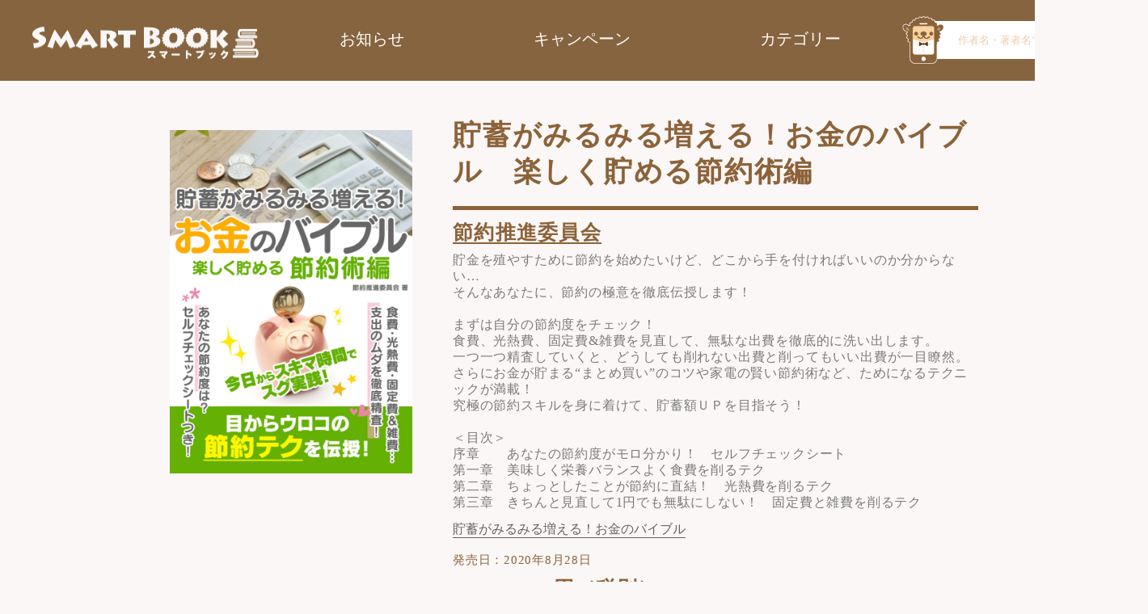

--- FILE ---
content_type: text/html; charset=UTF-8
request_url: https://smart-book.jp/book/2257/
body_size: 6663
content:

<!DOCTYPE html>
<html lang="ja">

<head>
  <title>貯蓄がみるみる増える！お金のバイブル　楽しく貯める節約術編  |  電子コミック・電子書籍ならSMARTBOOK（スマートブック）</title>
  <meta charset="UTF-8">
  <meta name="keywords" content="">
  <meta name="description" content="貯金を殖やすために節約を始めたいけど、どこから手を付ければいいのか分からない…そんなあなたに、節約の極意を徹底伝授します">

  <meta name="viewport" content="width=device-width">
  <meta http-equiv="X-UA-Compatible" content="ie=edge">
  <link rel="shortcut icon" href="https://smart-book.jp/wp-content/themes/smartbook/favicon.png">
  <link rel="apple-touch-icon" href="https://smart-book.jp/wp-content/themes/smartbook/favicon.png" />

  <meta property="og:title" content="貯蓄がみるみる増える！お金のバイブル　楽しく貯める節約術編  |  " />
  <meta property="og:url" content="https://smart-book.jp/book/2257/" />
  <meta property="og:description" content="貯金を殖やすために節約を始めたいけど、どこから手を付ければいいのか分からない…そんなあなたに、節約の極意を徹底伝授します" />
  <meta property="og:image" content="https://smart-book.jp/wp-content/uploads/2022/04/20200825【修正】book_貯蓄がみるみる増える！お金のバイブル_楽しく貯める節約術編_2560x1810-e1649185831687.jpg" />

  <meta name='robots' content='max-image-preview:large' />
<link rel='dns-prefetch' href='//unpkg.com' />
<link rel="alternate" title="oEmbed (JSON)" type="application/json+oembed" href="https://smart-book.jp/wp-json/oembed/1.0/embed?url=https%3A%2F%2Fsmart-book.jp%2Fbook%2F2257%2F" />
<link rel="alternate" title="oEmbed (XML)" type="text/xml+oembed" href="https://smart-book.jp/wp-json/oembed/1.0/embed?url=https%3A%2F%2Fsmart-book.jp%2Fbook%2F2257%2F&#038;format=xml" />
<style id='wp-img-auto-sizes-contain-inline-css' type='text/css'>
img:is([sizes=auto i],[sizes^="auto," i]){contain-intrinsic-size:3000px 1500px}
/*# sourceURL=wp-img-auto-sizes-contain-inline-css */
</style>
<style id='wp-block-paragraph-inline-css' type='text/css'>
.is-small-text{font-size:.875em}.is-regular-text{font-size:1em}.is-large-text{font-size:2.25em}.is-larger-text{font-size:3em}.has-drop-cap:not(:focus):first-letter{float:left;font-size:8.4em;font-style:normal;font-weight:100;line-height:.68;margin:.05em .1em 0 0;text-transform:uppercase}body.rtl .has-drop-cap:not(:focus):first-letter{float:none;margin-left:.1em}p.has-drop-cap.has-background{overflow:hidden}:root :where(p.has-background){padding:1.25em 2.375em}:where(p.has-text-color:not(.has-link-color)) a{color:inherit}p.has-text-align-left[style*="writing-mode:vertical-lr"],p.has-text-align-right[style*="writing-mode:vertical-rl"]{rotate:180deg}
/*# sourceURL=https://smart-book.jp/wp-includes/blocks/paragraph/style.min.css */
</style>
<style id='wp-block-library-inline-css' type='text/css'>
:root{--wp-block-synced-color:#7a00df;--wp-block-synced-color--rgb:122,0,223;--wp-bound-block-color:var(--wp-block-synced-color);--wp-editor-canvas-background:#ddd;--wp-admin-theme-color:#007cba;--wp-admin-theme-color--rgb:0,124,186;--wp-admin-theme-color-darker-10:#006ba1;--wp-admin-theme-color-darker-10--rgb:0,107,160.5;--wp-admin-theme-color-darker-20:#005a87;--wp-admin-theme-color-darker-20--rgb:0,90,135;--wp-admin-border-width-focus:2px}@media (min-resolution:192dpi){:root{--wp-admin-border-width-focus:1.5px}}.wp-element-button{cursor:pointer}:root .has-very-light-gray-background-color{background-color:#eee}:root .has-very-dark-gray-background-color{background-color:#313131}:root .has-very-light-gray-color{color:#eee}:root .has-very-dark-gray-color{color:#313131}:root .has-vivid-green-cyan-to-vivid-cyan-blue-gradient-background{background:linear-gradient(135deg,#00d084,#0693e3)}:root .has-purple-crush-gradient-background{background:linear-gradient(135deg,#34e2e4,#4721fb 50%,#ab1dfe)}:root .has-hazy-dawn-gradient-background{background:linear-gradient(135deg,#faaca8,#dad0ec)}:root .has-subdued-olive-gradient-background{background:linear-gradient(135deg,#fafae1,#67a671)}:root .has-atomic-cream-gradient-background{background:linear-gradient(135deg,#fdd79a,#004a59)}:root .has-nightshade-gradient-background{background:linear-gradient(135deg,#330968,#31cdcf)}:root .has-midnight-gradient-background{background:linear-gradient(135deg,#020381,#2874fc)}:root{--wp--preset--font-size--normal:16px;--wp--preset--font-size--huge:42px}.has-regular-font-size{font-size:1em}.has-larger-font-size{font-size:2.625em}.has-normal-font-size{font-size:var(--wp--preset--font-size--normal)}.has-huge-font-size{font-size:var(--wp--preset--font-size--huge)}.has-text-align-center{text-align:center}.has-text-align-left{text-align:left}.has-text-align-right{text-align:right}.has-fit-text{white-space:nowrap!important}#end-resizable-editor-section{display:none}.aligncenter{clear:both}.items-justified-left{justify-content:flex-start}.items-justified-center{justify-content:center}.items-justified-right{justify-content:flex-end}.items-justified-space-between{justify-content:space-between}.screen-reader-text{border:0;clip-path:inset(50%);height:1px;margin:-1px;overflow:hidden;padding:0;position:absolute;width:1px;word-wrap:normal!important}.screen-reader-text:focus{background-color:#ddd;clip-path:none;color:#444;display:block;font-size:1em;height:auto;left:5px;line-height:normal;padding:15px 23px 14px;text-decoration:none;top:5px;width:auto;z-index:100000}html :where(.has-border-color){border-style:solid}html :where([style*=border-top-color]){border-top-style:solid}html :where([style*=border-right-color]){border-right-style:solid}html :where([style*=border-bottom-color]){border-bottom-style:solid}html :where([style*=border-left-color]){border-left-style:solid}html :where([style*=border-width]){border-style:solid}html :where([style*=border-top-width]){border-top-style:solid}html :where([style*=border-right-width]){border-right-style:solid}html :where([style*=border-bottom-width]){border-bottom-style:solid}html :where([style*=border-left-width]){border-left-style:solid}html :where(img[class*=wp-image-]){height:auto;max-width:100%}:where(figure){margin:0 0 1em}html :where(.is-position-sticky){--wp-admin--admin-bar--position-offset:var(--wp-admin--admin-bar--height,0px)}@media screen and (max-width:600px){html :where(.is-position-sticky){--wp-admin--admin-bar--position-offset:0px}}

/*# sourceURL=wp-block-library-inline-css */
</style><style id='global-styles-inline-css' type='text/css'>
:root{--wp--preset--aspect-ratio--square: 1;--wp--preset--aspect-ratio--4-3: 4/3;--wp--preset--aspect-ratio--3-4: 3/4;--wp--preset--aspect-ratio--3-2: 3/2;--wp--preset--aspect-ratio--2-3: 2/3;--wp--preset--aspect-ratio--16-9: 16/9;--wp--preset--aspect-ratio--9-16: 9/16;--wp--preset--color--black: #000000;--wp--preset--color--cyan-bluish-gray: #abb8c3;--wp--preset--color--white: #ffffff;--wp--preset--color--pale-pink: #f78da7;--wp--preset--color--vivid-red: #cf2e2e;--wp--preset--color--luminous-vivid-orange: #ff6900;--wp--preset--color--luminous-vivid-amber: #fcb900;--wp--preset--color--light-green-cyan: #7bdcb5;--wp--preset--color--vivid-green-cyan: #00d084;--wp--preset--color--pale-cyan-blue: #8ed1fc;--wp--preset--color--vivid-cyan-blue: #0693e3;--wp--preset--color--vivid-purple: #9b51e0;--wp--preset--gradient--vivid-cyan-blue-to-vivid-purple: linear-gradient(135deg,rgb(6,147,227) 0%,rgb(155,81,224) 100%);--wp--preset--gradient--light-green-cyan-to-vivid-green-cyan: linear-gradient(135deg,rgb(122,220,180) 0%,rgb(0,208,130) 100%);--wp--preset--gradient--luminous-vivid-amber-to-luminous-vivid-orange: linear-gradient(135deg,rgb(252,185,0) 0%,rgb(255,105,0) 100%);--wp--preset--gradient--luminous-vivid-orange-to-vivid-red: linear-gradient(135deg,rgb(255,105,0) 0%,rgb(207,46,46) 100%);--wp--preset--gradient--very-light-gray-to-cyan-bluish-gray: linear-gradient(135deg,rgb(238,238,238) 0%,rgb(169,184,195) 100%);--wp--preset--gradient--cool-to-warm-spectrum: linear-gradient(135deg,rgb(74,234,220) 0%,rgb(151,120,209) 20%,rgb(207,42,186) 40%,rgb(238,44,130) 60%,rgb(251,105,98) 80%,rgb(254,248,76) 100%);--wp--preset--gradient--blush-light-purple: linear-gradient(135deg,rgb(255,206,236) 0%,rgb(152,150,240) 100%);--wp--preset--gradient--blush-bordeaux: linear-gradient(135deg,rgb(254,205,165) 0%,rgb(254,45,45) 50%,rgb(107,0,62) 100%);--wp--preset--gradient--luminous-dusk: linear-gradient(135deg,rgb(255,203,112) 0%,rgb(199,81,192) 50%,rgb(65,88,208) 100%);--wp--preset--gradient--pale-ocean: linear-gradient(135deg,rgb(255,245,203) 0%,rgb(182,227,212) 50%,rgb(51,167,181) 100%);--wp--preset--gradient--electric-grass: linear-gradient(135deg,rgb(202,248,128) 0%,rgb(113,206,126) 100%);--wp--preset--gradient--midnight: linear-gradient(135deg,rgb(2,3,129) 0%,rgb(40,116,252) 100%);--wp--preset--font-size--small: 13px;--wp--preset--font-size--medium: 20px;--wp--preset--font-size--large: 36px;--wp--preset--font-size--x-large: 42px;--wp--preset--spacing--20: 0.44rem;--wp--preset--spacing--30: 0.67rem;--wp--preset--spacing--40: 1rem;--wp--preset--spacing--50: 1.5rem;--wp--preset--spacing--60: 2.25rem;--wp--preset--spacing--70: 3.38rem;--wp--preset--spacing--80: 5.06rem;--wp--preset--shadow--natural: 6px 6px 9px rgba(0, 0, 0, 0.2);--wp--preset--shadow--deep: 12px 12px 50px rgba(0, 0, 0, 0.4);--wp--preset--shadow--sharp: 6px 6px 0px rgba(0, 0, 0, 0.2);--wp--preset--shadow--outlined: 6px 6px 0px -3px rgb(255, 255, 255), 6px 6px rgb(0, 0, 0);--wp--preset--shadow--crisp: 6px 6px 0px rgb(0, 0, 0);}:where(.is-layout-flex){gap: 0.5em;}:where(.is-layout-grid){gap: 0.5em;}body .is-layout-flex{display: flex;}.is-layout-flex{flex-wrap: wrap;align-items: center;}.is-layout-flex > :is(*, div){margin: 0;}body .is-layout-grid{display: grid;}.is-layout-grid > :is(*, div){margin: 0;}:where(.wp-block-columns.is-layout-flex){gap: 2em;}:where(.wp-block-columns.is-layout-grid){gap: 2em;}:where(.wp-block-post-template.is-layout-flex){gap: 1.25em;}:where(.wp-block-post-template.is-layout-grid){gap: 1.25em;}.has-black-color{color: var(--wp--preset--color--black) !important;}.has-cyan-bluish-gray-color{color: var(--wp--preset--color--cyan-bluish-gray) !important;}.has-white-color{color: var(--wp--preset--color--white) !important;}.has-pale-pink-color{color: var(--wp--preset--color--pale-pink) !important;}.has-vivid-red-color{color: var(--wp--preset--color--vivid-red) !important;}.has-luminous-vivid-orange-color{color: var(--wp--preset--color--luminous-vivid-orange) !important;}.has-luminous-vivid-amber-color{color: var(--wp--preset--color--luminous-vivid-amber) !important;}.has-light-green-cyan-color{color: var(--wp--preset--color--light-green-cyan) !important;}.has-vivid-green-cyan-color{color: var(--wp--preset--color--vivid-green-cyan) !important;}.has-pale-cyan-blue-color{color: var(--wp--preset--color--pale-cyan-blue) !important;}.has-vivid-cyan-blue-color{color: var(--wp--preset--color--vivid-cyan-blue) !important;}.has-vivid-purple-color{color: var(--wp--preset--color--vivid-purple) !important;}.has-black-background-color{background-color: var(--wp--preset--color--black) !important;}.has-cyan-bluish-gray-background-color{background-color: var(--wp--preset--color--cyan-bluish-gray) !important;}.has-white-background-color{background-color: var(--wp--preset--color--white) !important;}.has-pale-pink-background-color{background-color: var(--wp--preset--color--pale-pink) !important;}.has-vivid-red-background-color{background-color: var(--wp--preset--color--vivid-red) !important;}.has-luminous-vivid-orange-background-color{background-color: var(--wp--preset--color--luminous-vivid-orange) !important;}.has-luminous-vivid-amber-background-color{background-color: var(--wp--preset--color--luminous-vivid-amber) !important;}.has-light-green-cyan-background-color{background-color: var(--wp--preset--color--light-green-cyan) !important;}.has-vivid-green-cyan-background-color{background-color: var(--wp--preset--color--vivid-green-cyan) !important;}.has-pale-cyan-blue-background-color{background-color: var(--wp--preset--color--pale-cyan-blue) !important;}.has-vivid-cyan-blue-background-color{background-color: var(--wp--preset--color--vivid-cyan-blue) !important;}.has-vivid-purple-background-color{background-color: var(--wp--preset--color--vivid-purple) !important;}.has-black-border-color{border-color: var(--wp--preset--color--black) !important;}.has-cyan-bluish-gray-border-color{border-color: var(--wp--preset--color--cyan-bluish-gray) !important;}.has-white-border-color{border-color: var(--wp--preset--color--white) !important;}.has-pale-pink-border-color{border-color: var(--wp--preset--color--pale-pink) !important;}.has-vivid-red-border-color{border-color: var(--wp--preset--color--vivid-red) !important;}.has-luminous-vivid-orange-border-color{border-color: var(--wp--preset--color--luminous-vivid-orange) !important;}.has-luminous-vivid-amber-border-color{border-color: var(--wp--preset--color--luminous-vivid-amber) !important;}.has-light-green-cyan-border-color{border-color: var(--wp--preset--color--light-green-cyan) !important;}.has-vivid-green-cyan-border-color{border-color: var(--wp--preset--color--vivid-green-cyan) !important;}.has-pale-cyan-blue-border-color{border-color: var(--wp--preset--color--pale-cyan-blue) !important;}.has-vivid-cyan-blue-border-color{border-color: var(--wp--preset--color--vivid-cyan-blue) !important;}.has-vivid-purple-border-color{border-color: var(--wp--preset--color--vivid-purple) !important;}.has-vivid-cyan-blue-to-vivid-purple-gradient-background{background: var(--wp--preset--gradient--vivid-cyan-blue-to-vivid-purple) !important;}.has-light-green-cyan-to-vivid-green-cyan-gradient-background{background: var(--wp--preset--gradient--light-green-cyan-to-vivid-green-cyan) !important;}.has-luminous-vivid-amber-to-luminous-vivid-orange-gradient-background{background: var(--wp--preset--gradient--luminous-vivid-amber-to-luminous-vivid-orange) !important;}.has-luminous-vivid-orange-to-vivid-red-gradient-background{background: var(--wp--preset--gradient--luminous-vivid-orange-to-vivid-red) !important;}.has-very-light-gray-to-cyan-bluish-gray-gradient-background{background: var(--wp--preset--gradient--very-light-gray-to-cyan-bluish-gray) !important;}.has-cool-to-warm-spectrum-gradient-background{background: var(--wp--preset--gradient--cool-to-warm-spectrum) !important;}.has-blush-light-purple-gradient-background{background: var(--wp--preset--gradient--blush-light-purple) !important;}.has-blush-bordeaux-gradient-background{background: var(--wp--preset--gradient--blush-bordeaux) !important;}.has-luminous-dusk-gradient-background{background: var(--wp--preset--gradient--luminous-dusk) !important;}.has-pale-ocean-gradient-background{background: var(--wp--preset--gradient--pale-ocean) !important;}.has-electric-grass-gradient-background{background: var(--wp--preset--gradient--electric-grass) !important;}.has-midnight-gradient-background{background: var(--wp--preset--gradient--midnight) !important;}.has-small-font-size{font-size: var(--wp--preset--font-size--small) !important;}.has-medium-font-size{font-size: var(--wp--preset--font-size--medium) !important;}.has-large-font-size{font-size: var(--wp--preset--font-size--large) !important;}.has-x-large-font-size{font-size: var(--wp--preset--font-size--x-large) !important;}
/*# sourceURL=global-styles-inline-css */
</style>

<style id='classic-theme-styles-inline-css' type='text/css'>
/*! This file is auto-generated */
.wp-block-button__link{color:#fff;background-color:#32373c;border-radius:9999px;box-shadow:none;text-decoration:none;padding:calc(.667em + 2px) calc(1.333em + 2px);font-size:1.125em}.wp-block-file__button{background:#32373c;color:#fff;text-decoration:none}
/*# sourceURL=/wp-includes/css/classic-themes.min.css */
</style>
<link rel='stylesheet' id='reset-css' href='https://smart-book.jp/wp-content/themes/smartbook/assets/css/reset.css?ver=20220523092308' type='text/css' media='all' />
<link rel='stylesheet' id='swiper_css-css' href='https://unpkg.com/swiper@8/swiper-bundle.min.css?ver=6.9' type='text/css' media='all' />
<link rel='stylesheet' id='style_css-css' href='https://smart-book.jp/wp-content/themes/smartbook/style.css?ver=20220707041724' type='text/css' media='all' />
<script type="text/javascript" src="https://smart-book.jp/wp-content/themes/smartbook/assets/js/jquery-3.5.1.min.js?ver=6.9" id="jquery-js"></script>
<script type="text/javascript" src="https://unpkg.com/swiper@8/swiper-bundle.min.js?ver=6.9" id="swiper_js-js"></script>
<link rel="https://api.w.org/" href="https://smart-book.jp/wp-json/" /><link rel="alternate" title="JSON" type="application/json" href="https://smart-book.jp/wp-json/wp/v2/book/2257" /><meta name="generator" content="WordPress 6.9" />
<link rel="canonical" href="https://smart-book.jp/book/2257/" />
<link rel='shortlink' href='https://smart-book.jp/?p=2257' />

  <!-- Global site tag (gtag.js) - Google Analytics -->
  <script async src="https://www.googletagmanager.com/gtag/js?id=G-FPETBPR3N3"></script>
  <script>
    window.dataLayer = window.dataLayer || [];

    function gtag() {
      dataLayer.push(arguments);
    }
    gtag('js', new Date());
    gtag('config', 'G-FPETBPR3N3');
  </script>
</head>

<body>
  <header id="header">
    <div class="header-container">
      <h2 class="logo"><a href="https://smart-book.jp"><img src="https://smart-book.jp/wp-content/themes/smartbook/assets/image/common/logo-main.png" alt="SMART BOOK スマートブック"></a></h2>
      <div class="btn-nav hamburger-btn" id="js-hamburger"><img src="https://smart-book.jp/wp-content/themes/smartbook/assets/image/common/icon-contact.png" alt="" class="icon-contact"><span>メニュー</span></div>
      <ul class="nav-list">
        <li class="nav-item"><a href="https://smart-book.jp/news/">お知らせ</a></li>
        <li class="nav-item"><a href="https://smart-book.jp/campaign/">キャンペーン</a></li>
        <li class="nav-item"><a href="https://smart-book.jp/category/">カテゴリー</a></li>
      </ul>
      <form action="https://smart-book.jp" method="get" class="header-btn-contact">
        <img src="https://smart-book.jp/wp-content/themes/smartbook/assets/image/common/icon-main.png" alt="" class="icon-contact">
        <input type="search" name="s" placeholder="作者名・著者名で検索" class="search-window">
        <button type="button" name="submit" value="検索" class="form-button">
          <img src="https://smart-book.jp/wp-content/themes/smartbook/assets/image/common/icon-search-glass.png" alt="検索する" class="icon-glass">
        </button>
      </form>
      <div class="hamburger-bg"></div>
    </div>
  </header>    <article id="book-single">
      <div class="single-container">
        <div class="book-area">
          <div class="book-single-info-area">
            <img src="https://smart-book.jp/wp-content/uploads/2022/04/20200825【修正】book_貯蓄がみるみる増える！お金のバイブル_楽しく貯める節約術編_2560x1810-724x1024.jpg" alt="貯蓄がみるみる増える！お金のバイブル　楽しく貯める節約術編" class="book-single-thumbnail-pc">
            <div class="book-single-main-section">
              <h1 class="book-single-title">貯蓄がみるみる増える！お金のバイブル　楽しく貯める節約術編</h1>
              <h3 class="book-single-auther">
                <a href="https://smart-book.jp/?s=節約推進委員会">節約推進委員会</a>
              </h3>

              <!-- <p class="book-single-notification-date">2022年 4月 6日</p> -->

              <div class="book-single-info-detail">
<p>貯金を殖やすために節約を始めたいけど、どこから手を付ければいいのか分からない…<br>そんなあなたに、節約の極意を徹底伝授します！<br><br>まずは自分の節約度をチェック！<br>食費、光熱費、固定費&amp;雑費を見直して、無駄な出費を徹底的に洗い出します。<br>一つ一つ精査していくと、どうしても削れない出費と削ってもいい出費が一目瞭然。<br>さらにお金が貯まる“まとめ買い”のコツや家電の賢い節約術など、ためになるテクニックが満載！<br>究極の節約スキルを身に着けて、貯蓄額ＵＰを目指そう！<br><br>＜目次＞<br>序章　　あなたの節約度がモロ分かり！　セルフチェックシート<br>第一章　美味しく栄養バランスよく食費を削るテク<br>第二章　ちょっとしたことが節約に直結！　光熱費を削るテク<br>第三章　きちんと見直して1円でも無駄にしない！　固定費と雑費を削るテク</p>
</div>
              <img src="https://smart-book.jp/wp-content/uploads/2022/04/20200825【修正】book_貯蓄がみるみる増える！お金のバイブル_楽しく貯める節約術編_2560x1810-724x1024.jpg" alt="貯蓄がみるみる増える！お金のバイブル　楽しく貯める節約術編" class="book-single-thumbnail-sp">
				 <a class="title-tag" href="https://smart-book.jp/series/?term=貯蓄がみるみる増える！お金のバイブル">貯蓄がみるみる増える！お金のバイブル</a>
				
              <div class="book-single-sales-part">
                <p class="book-single-release-date">発売日：2020年8月28日</p>
                <p class="book-price"><span class="reference-price">参考価格：</span>600円（税別）</p>
                <a href="" class="book-single-trial-read">試し読み<img src="https://smart-book.jp/wp-content/themes/smartbook/assets/image/single/icon-book.png" alt="" class="book-single-icon-book"></a>
                <p class="price-caution">※販売価格は各ストアによって異なります。</p>
              </div>
              <div class="sales-store-part">
                <p class="sales-info">ご購入はこちら</p>
                <ul class="sales-store-list">
                  <li><a href="https://www.amazon.co.jp/ebook/dp/B08GSCHZJ7" target = "_blank" >Kindle</a></li><li><a href="https://bookpass.auone.jp/pack/detail/?iid=LT000135400001125920&tab=1&cs=search_none_all_word&pos=1&ajb=2" target = "_blank" >auブックパス</a></li><li><a href="https://books.rakuten.co.jp/rk/e795abd283513dcf8a543bb27722a06a/?l-id=search-c-item-text-01" target = "_blank" >楽天Kobo</a></li><li><a href="https://booklive.jp/product/index/title_id/840324/vol_no/001" target = "_blank" >BookLive</a></li><li><a href="https://honto.jp/ebook/pd_30516735.html" target = "_blank" >honto</a></li><li><a href="" target = "_blank" >Google Play</a></li><li><a href="" target = "_blank" >Apple Books</a></li>                </ul>
              </div>
              <div class="book-single-info-detail-sp">
<p>貯金を殖やすために節約を始めたいけど、どこから手を付ければいいのか分からない…<br>そんなあなたに、節約の極意を徹底伝授します！<br><br>まずは自分の節約度をチェック！<br>食費、光熱費、固定費&amp;雑費を見直して、無駄な出費を徹底的に洗い出します。<br>一つ一つ精査していくと、どうしても削れない出費と削ってもいい出費が一目瞭然。<br>さらにお金が貯まる“まとめ買い”のコツや家電の賢い節約術など、ためになるテクニックが満載！<br>究極の節約スキルを身に着けて、貯蓄額ＵＰを目指そう！<br><br>＜目次＞<br>序章　　あなたの節約度がモロ分かり！　セルフチェックシート<br>第一章　美味しく栄養バランスよく食費を削るテク<br>第二章　ちょっとしたことが節約に直結！　光熱費を削るテク<br>第三章　きちんと見直して1円でも無駄にしない！　固定費と雑費を削るテク</p>
</div>
            </div>

          </div>
        </div>

        <div class="book-series-area">
          <div class="swiper">
            <ul class="swiper-wrapper">

              
            </ul>
          </div>
        </div>
        <div class="series-slider-control-area">
        </div>
        <div class="btn-area">
          <a href="https://smart-book.jp/book/" class="btn-prev" onclick="history.back(); return false;">戻る</a>
        </div>

      </div>
    </article>
<footer id="footer">
  <div class="footer-container">
    <div class="footer-link">
      <div class="arrow-area"> <a href="https://smartgate.jp/contact/" class="footer-btn-contact">お問い合わせはこちら</a> <span class="arrow"></span> </div>
      <div class="privacy-policy-area"> <a href="https://smartgate.jp/privacy/" class="privacy-policy">個人情報保護方針</a> </div>
    </div>
    <div class="footer-end">
		<div><a href="https://smartgate.jp/" target="_blank" rel="noopener noreferrer"><img src="https://smart-book.jp/wp-content/uploads/2022/06/cropped-sg-favicon-32x32-1.png" alt="株式会社スマートゲートサイトへ"></a>本サイトは株式会社スマートゲートが運用しております。 </div>
      <div class="copy">COPYRIGHT &copy; SMART GATE inc. ALL RIGHTS RESERVED. </div>
    </div>
  </div>
</footer>
<script type="speculationrules">
{"prefetch":[{"source":"document","where":{"and":[{"href_matches":"/*"},{"not":{"href_matches":["/wp-*.php","/wp-admin/*","/wp-content/uploads/*","/wp-content/*","/wp-content/plugins/*","/wp-content/themes/smartbook/*","/*\\?(.+)"]}},{"not":{"selector_matches":"a[rel~=\"nofollow\"]"}},{"not":{"selector_matches":".no-prefetch, .no-prefetch a"}}]},"eagerness":"conservative"}]}
</script>
<script type="text/javascript" src="https://smart-book.jp/wp-content/themes/smartbook/assets/js/common.js?ver=20260114115352" id="script-tamago-js"></script>
 </body>
</html>

--- FILE ---
content_type: text/css
request_url: https://smart-book.jp/wp-content/themes/smartbook/style.css?ver=20220707041724
body_size: 9077
content:
@charset "UTF-8";
/*
  Theme Name: SmartBook スマートブック
  Author: TAMAGO inc.
  Author URI: https://tamagoes.com/
  Description: SmartBook スマートブック ホームページ用のテーマです。
  Version: 0.8
*/
/***** common style *****/
@media (max-width: 1279px) {
  .pc-visibility {
    display: none; } }
@media (min-width: 1280px) {
  .tb-visibility {
    display: none; } }
@media (max-width: 767px) {
  .tb-visibility {
    display: none; } }
@media (max-width: 767px) {
  .pc-tb-visibility {
    display: none; } }
@media (min-width: 1280px) {
  .tb-sp-visibility {
    display: none; } }
@media (min-width: 768px) {
  .sp-visibility {
    display: none; } }
body {
  background: #faf7f6;
  min-width: 1420px;
  font-family: sans-seif; }
  @media (max-width: 767px) {
    body {
      min-width: 0; } }
  body a {
    color: inherit;
    text-decoration: inherit; }

#header {
  background-color: #86643f; }
  #header .header-container {
    height: 100px;
    margin: 0 auto;
    position: relative;
    width: 1340px; }
    @media (max-width: 767px) {
      #header .header-container {
        height: 15.4666666667vw;
        width: 100%; } }
    #header .header-container .logo {
      margin-top: 33px;
      display: inline-block;
      width: 280px; }
      @media (max-width: 767px) {
        #header .header-container .logo {
          bottom: 0;
          display: block;
          height: 8vw;
          left: 4vw;
          margin: auto 0;
          position: absolute;
          top: 0;
          width: 56vw; } }
      #header .header-container .logo img {
        vertical-align: top;
        width: 100%; }
    #header .header-container .btn-nav {
      box-sizing: border-box;
      cursor: pointer;
      height: 13.3333333333vw;
      padding: 1.0666666667vw 0 0;
      position: absolute;
      right: 0;
      text-align: center;
      top: 0;
      width: 13.3333333333vw; }
      @media (min-width: 768px) {
        #header .header-container .btn-nav {
          display: none; } }
      #header .header-container .btn-nav span {
        color: #fff;
        display: block;
        font-size: 8px;
        font-weight: bold;
        line-height: 1;
        margin-top: 3px; }
      #header .header-container .btn-nav img {
        vertical-align: top;
        width: 26px; }
        @media (min-width: 768px) {
          #header .header-container .btn-nav img {
            width: 4.2666666667vw; } }
    #header .header-container .nav-list {
      display: flex;
      left: 300px;
      position: absolute;
      top: 35px; }
      @media (max-width: 767px) {
        #header .header-container .nav-list {
          background: #faf7f6;
          display: none;
          left: 0;
          top: 13.3333333333vw;
          width: 100%;
          z-index: 10; } }
      #header .header-container .nav-list li {
        margin: 0 80px;
        font-size: 20px; }
        @media (max-width: 767px) {
          #header .header-container .nav-list li {
            border-bottom: 2px solid #86643f;
            font-size: 4.8vw;
            font-weight: bold;
            letter-spacing: 0.1em;
            margin: 0;
            text-align: center; } }
        #header .header-container .nav-list li a {
          color: #fff; }
          @media (max-width: 767px) {
            #header .header-container .nav-list li a {
              color: #86643f;
              display: block;
              padding: 2.6666666667vw 0; } }
        #header .header-container .nav-list li a:hover {
          color: black;
          opacity: 0.6;
          transition: 0.3s; }
    #header .header-container .header-btn-contact {
      background: #fff;
      border-radius: 23px;
      color: #eccdae;
      display: block;
      font-size: 15px;
      height: 47px;
      letter-spacing: 0.1em;
      line-height: 47px;
      position: absolute;
      right: 0px;
      top: 26px;
      text-align: center;
      width: 252px; }
      @media (max-width: 767px) {
        #header .header-container .header-btn-contact {
          display: none; } }
      #header .header-container .header-btn-contact .icon-contact {
        left: -15px;
        position: absolute;
        top: -6px;
        width: 58px; }
      #header .header-container .header-btn-contact .search-window {
        border: none;
        padding-left: 40px;
        width: 200px; }
      #header .header-container .header-btn-contact ::placeholder {
        color: #eccdae; }
      #header .header-container .header-btn-contact .form-button {
        background-color: white;
        border: none; }
      #header .header-container .header-btn-contact .icon-glass {
        cursor: pointer;
        bottom: 0;
        margin: auto 0;
        position: absolute;
        right: 17px;
        top: 0;
        width: 25px; }

@media (max-width: 767px) {
  .nav-open #header .header-container .nav-list {
    position: fixed;
    right: 0;
    left: 0;
    background: #86643f;
    margin: 0;
    padding: 0;
    text-align: center;
    display: block;
    opacity: 0.8; }
    .nav-open #header .header-container .nav-list a {
      color: #fff;
      padding: 2.6666666667vw 0;
      display: block;
      border-bottom: 1px solid #eee;
      padding: 2rem 0 2rem;
      width: 100%;
      margin: 0 auto; } }
/* Start ハンバーガーボタンをクリックした際の動き */
/* ナビゲーションが現れる */
.nav-open .hamburger-btn {
  right: 0; }

/* 半透明の背景を表示させます。 */
.nav-open .hamburger-bg {
  opacity: 0.8;
  visibility: visible;
  /*表示*/ }
/*
#footer {
  background: #86643f; }
  #footer .footer-container {
    height: 80px;
    margin: 0 auto;
    max-width: 1400px;
    width: 94%;
    box-sizing: border-box;
    padding: 25px 0; }
    #footer .footer-container::after {
      clear: both;
      content: "";
      display: block; }
    @media (max-width: 767px) {
      #footer .footer-container {
        height: auto;
        width: 100%;
        padding: 4vw 0;
        text-align: center; } }
    #footer .footer-container .arrow-area {
      float: left;
      position: relative;
      background: #fff;
      border-radius: 15px;
      display: inline-block;
      height: 30px;
      width: 232px;
      padding-left: 20px;
      box-sizing: border-box; }
      @media (max-width: 767px) {
        #footer .footer-container .arrow-area {
          float: none;
          margin: 0 auto;
          width: 69.3333333333vw; } }
      #footer .footer-container .arrow-area .footer-btn-contact {
        color: #8c6239;
        font-size: 14px;
        line-height: 32px;
        letter-spacing: 0;
        display: inline-block;
        height: 30px;
        width: 232px; }
        @media (max-width: 767px) {
          #footer .footer-container .arrow-area .footer-btn-contact {
            font-size: 3.7333333333vw;
            height: 4.2666666667vw;
            line-height: 8vw;
            width: 37.3333333333vw;
            padding-right: 5.8666666667vw; } }
      #footer .footer-container .arrow-area .arrow {
        background: #8c6239;
        height: 1px;
        width: 40px;
        bottom: 0;
        top: 0;
        margin: auto 0;
        position: absolute;
        right: 20px; }
        @media (max-width: 767px) {
          #footer .footer-container .arrow-area .arrow {
            width: 8vw;
            right: 2.6666666667vw; } }
      #footer .footer-container .arrow-area .arrow::after {
        content: "";
        display: block;
        background: #8c6239;
        height: 1px;
        width: 13px;
        position: absolute;
        top: 0;
        left: 40px;
        transform: rotate(150deg);
        transform-origin: 0 50%; }
        @media (max-width: 767px) {
          #footer .footer-container .arrow-area .arrow::after {
            left: 8vw; } }
    #footer .footer-container .privacy-policy-area {
      float: left;
      margin-left: 350px; }
      @media (max-width: 767px) {
        #footer .footer-container .privacy-policy-area {
          float: inherit;
          margin-left: 0;
          margin-top: 1.6vw; } }
      #footer .footer-container .privacy-policy-area .privacy-policy {
        color: #fff;
        font-size: 15px;
        line-height: 30px; }
        @media (max-width: 767px) {
          #footer .footer-container .privacy-policy-area .privacy-policy {
            font-size: 3.2vw;
            line-height: 3.2vw; } }
    #footer .footer-container .copy {
      color: #fff;
      font-size: 14px;
      line-height: 30px;
      float: right; }
      @media (max-width: 767px) {
        #footer .footer-container .copy {
          float: inherit;
          margin-top: 2.6666666667vw;
          font-size: 1.6vw;
          line-height: 3.2vw;
          text-align: center; } }*/

#footer {
  background: #86643f;
}

#footer .footer-container {
  height: auto;
  margin: 0 auto;
  max-width: 1400px;
  width: 94%;
  box-sizing: border-box;
  padding: 25px 0;
}

#footer .footer-container::after {
  clear: both;
  content: "";
  display: block;
}

@media (max-width: 767px) {
  #footer .footer-container {
    height: auto;
    width: 100%;
    padding: 4vw 0;
    text-align: center;
  }
}

#footer .footer-link {
  display: flex;
  position: relative;
  margin-bottom: 24px;
}

@media (max-width: 767px) {
  #footer .footer-link {
    display: block;
  }
}

#footer .footer-container .arrow-area {
  position: relative;
  background: #fff;
  border-radius: 15px;
  display: inline-block;
  height: auto;
  width: 232px;
  padding-left: 20px;
  box-sizing: border-box;
}

@media (max-width: 767px) {
  #footer .footer-container .arrow-area {
    margin: 0 auto 8px;
    width: 69.3333333333vw;
  }
}

#footer .footer-container .arrow-area .footer-btn-contact {
  color: #8c6239;
  font-size: 14px;
  line-height: 32px;
  letter-spacing: 0;
  display: inline-block;
  height: 30px;
  width: 232px;
}

@media (max-width: 767px) {
  #footer .footer-container .arrow-area .footer-btn-contact {
    font-size: 3.7333333333vw;
    height: 4.2666666667vw;
    line-height: 8vw;
    width: 37.3333333333vw;
    padding-right: 5.8666666667vw;
  }
}

#footer .footer-container .arrow-area .arrow {
  background: #8c6239;
  height: 1px;
  width: 40px;
  bottom: 0;
  top: 0;
  margin: auto 0;
  position: absolute;
  right: 20px;
}

@media (max-width: 767px) {
  #footer .footer-container .arrow-area .arrow {
    width: 8vw;
    right: 2.6666666667vw;
  }
}

#footer .footer-container .arrow-area .arrow::after {
  content: "";
  display: block;
  background: #8c6239;
  height: 1px;
  width: 13px;
  position: absolute;
  top: 0;
  left: 40px;
  transform: rotate(150deg);
  transform-origin: 0 50%;
}

@media (max-width: 767px) {
  #footer .footer-container .arrow-area .arrow::after {
    left: 8vw;
  }
}

#footer .footer-container .privacy-policy-area {
  position: absolute;
  position: absolute;
  left: calc(50% - 50px);
}

@media (max-width: 767px) {
  #footer .footer-container .privacy-policy-area {
    position: unset;
  }
}

#footer .footer-container .privacy-policy-area .privacy-policy {
  color: #fff;
  font-size: 15px;
  line-height: 30px;
  border-bottom: 2px solid;
}

@media (max-width: 767px) {
  #footer .footer-container .privacy-policy-area .privacy-policy {
    font-size: 3.2vw;
    line-height: 3.2vw;
  }
}

#footer .footer-container .footer-end {
  display: flex;
  justify-content: space-between;
}

@media (max-width: 767px) {
  #footer .footer-container .footer-end {
    display: block;
  }
}

#footer .footer-container .footer-end div{
  color: #fff;
}

@media (max-width: 767px) {
  #footer .footer-container .footer-end div{
  font-size: 3.2vw;
  }
}

#footer .footer-container .footer-end img{
  margin-right: 8px;
}

@media (max-width: 767px) {
  #footer .footer-container .footer-end img{
  margin-right: 4px;
  width: 5vw;
  }
}

#footer .footer-container .copy {
  color: #fff;
  font-size: 14px;
  line-height: 30px;
}

@media (max-width: 767px) {
  #footer .footer-container .copy {
    float: inherit;
    margin-top: 2.6666666667vw;
    font-size: 1.6vw;
    line-height: 3.2vw;
    text-align: center;
  }
}

#page-top {
  padding: 50px 0 86px; }
  @media (max-width: 767px) {
    #page-top {
      padding: 6.6666666667vw 0 11.4666666667vw; } }
  #page-top .head-section {
    margin-bottom: 16px; }
    #page-top .head-section .main-slider {
      text-align: center;
      font-size: 0;
      letter-spacing: 0;
      white-space: nowrap; }
      #page-top .head-section .main-slider li {
        border-top: 5px solid #4d4d4d;
        border-bottom: 5px solid #4d4d4d;
        display: inline-block;
        vertical-align: top;
        width: 1210px; }
        @media (max-width: 767px) {
          #page-top .head-section .main-slider li {
            width: 100%; } }
        #page-top .head-section .main-slider li a img {
          vertical-align: top;
          width: 70%; }
          @media (max-width: 767px) {
            #page-top .head-section .main-slider li a img {
              width: 100%; } }
    #page-top .head-section .slider-dots {
      display: flex;
      justify-content: center;
      padding: 50px 0; }
      @media (max-width: 767px) {
        #page-top .head-section .slider-dots {
          padding: 6.6666666667vw 0; } }
      #page-top .head-section .slider-dots .swiper-pagination-bullet {
        background: #86643f;
        border: 2px solid #86643f;
        border-radius: 50%;
        box-sizing: border-box;
        cursor: pointer;
        height: 20px;
        margin: 0 25px;
        width: 20px; }
        @media (max-width: 767px) {
          #page-top .head-section .slider-dots .swiper-pagination-bullet {
            height: 2.6666666667vw;
            margin: 0 2.1333333333vw;
            width: 2.6666666667vw; } }
        #page-top .head-section .slider-dots .swiper-pagination-bullet.current {
          background: #faf7f6;
          cursor: inherit; }
        #page-top .head-section .slider-dots .swiper-pagination-bullet .swiper-pagination-bullet-active {
          background: #faf7f6;
          cursor: inherit; }
  #page-top .section-content {
    margin-bottom: 48px; }
    @media (max-width: 767px) {
      #page-top .section-content {
        margin-bottom: 7.7333333333vw; } }
    #page-top .section-content .section-container {
      column-gap: 20px;
      display: grid;
      grid-template-columns: 1fr 1fr;
      margin: 0 auto;
      row-gap: 36px;
      width: 1000px; }
      @media (max-width: 767px) {
        #page-top .section-content .section-container {
          box-sizing: border-box;
          display: block;
          padding: 0 4vw;
          width: 100%; } }
      #page-top .section-content .section-container .news-area,
      #page-top .section-content .section-container .campaign-area,
      #page-top .section-content .section-container .twitter-area {
        border: 3px solid #86643f;
        border-left-color: transparent;
        border-top-color: transparent;
        box-sizing: border-box;
        padding: 24px 22px 29px;
        position: relative; }
        @media (max-width: 767px) {
          #page-top .section-content .section-container .news-area,
          #page-top .section-content .section-container .campaign-area,
          #page-top .section-content .section-container .twitter-area {
            padding: 5.3333333333vw 4vw 5.3333333333vw; } }
        #page-top .section-content .section-container .news-area::before, #page-top .section-content .section-container .news-area::after,
        #page-top .section-content .section-container .campaign-area::before,
        #page-top .section-content .section-container .campaign-area::after,
        #page-top .section-content .section-container .twitter-area::before,
        #page-top .section-content .section-container .twitter-area::after {
          background: #86643f;
          content: "";
          display: block;
          position: absolute; }
        #page-top .section-content .section-container .news-area::before,
        #page-top .section-content .section-container .campaign-area::before,
        #page-top .section-content .section-container .twitter-area::before {
          height: 3px;
          right: -3px;
          top: -3px;
          width: calc(100% - 132px); }
          @media (max-width: 767px) {
            #page-top .section-content .section-container .news-area::before,
            #page-top .section-content .section-container .campaign-area::before,
            #page-top .section-content .section-container .twitter-area::before {
              width: 66.93vw; } }
        #page-top .section-content .section-container .news-area::after,
        #page-top .section-content .section-container .campaign-area::after,
        #page-top .section-content .section-container .twitter-area::after {
          bottom: -3px;
          height: calc(100% - 55px);
          left: -3px;
          width: 3px; }
          @media (max-width: 767px) {
            #page-top .section-content .section-container .news-area::after,
            #page-top .section-content .section-container .campaign-area::after,
            #page-top .section-content .section-container .twitter-area::after {
              height: calc(100% - 28px); } }
        #page-top .section-content .section-container .news-area .icon-sunglass,
        #page-top .section-content .section-container .campaign-area .icon-sunglass,
        #page-top .section-content .section-container .twitter-area .icon-sunglass {
          left: -2px;
          position: absolute;
          top: -20px;
          width: 124px; }
          @media (max-width: 767px) {
            #page-top .section-content .section-container .news-area .icon-sunglass,
            #page-top .section-content .section-container .campaign-area .icon-sunglass,
            #page-top .section-content .section-container .twitter-area .icon-sunglass {
              top: -3.7333333333vw;
              width: 21.8666666667vw; } }
        #page-top .section-content .section-container .news-area .area-head,
        #page-top .section-content .section-container .campaign-area .area-head,
        #page-top .section-content .section-container .twitter-area .area-head {
          color: #86643f;
          font-size: 40px;
          font-weight: bold;
          letter-spacing: 0.2em;
          text-align: center; }
          @media (max-width: 767px) {
            #page-top .section-content .section-container .news-area .area-head,
            #page-top .section-content .section-container .campaign-area .area-head,
            #page-top .section-content .section-container .twitter-area .area-head {
              font-size: 6.9333333333vw; } }
          #page-top .section-content .section-container .news-area .area-head::after,
          #page-top .section-content .section-container .campaign-area .area-head::after,
          #page-top .section-content .section-container .twitter-area .area-head::after {
            background: #86643f;
            content: "";
            display: block;
            margin: 13px 0 29px;
            height: 3px; }
            @media (max-width: 767px) {
              #page-top .section-content .section-container .news-area .area-head::after,
              #page-top .section-content .section-container .campaign-area .area-head::after,
              #page-top .section-content .section-container .twitter-area .area-head::after {
                margin: 2.4vw 0 5.3333333333vw; } }
        #page-top .section-content .section-container .news-area .btn-more,
        #page-top .section-content .section-container .campaign-area .btn-more,
        #page-top .section-content .section-container .twitter-area .btn-more {
          background: #86643f;
          border-radius: 3px;
          color: #fff;
          display: block;
          font-size: 16px;
          height: 40px;
          line-height: 40px;
          margin: 0 auto 0;
          position: relative;
          text-align: center;
          width: 300px; }
          @media (max-width: 767px) {
            #page-top .section-content .section-container .news-area .btn-more,
            #page-top .section-content .section-container .campaign-area .btn-more,
            #page-top .section-content .section-container .twitter-area .btn-more {
              width: 53.3333333333vw;
              font-size: 2.6666666667vw;
              height: 6.4vw;
              line-height: 6.4vw; } }
          #page-top .section-content .section-container .news-area .btn-more .icon-arrow,
          #page-top .section-content .section-container .campaign-area .btn-more .icon-arrow,
          #page-top .section-content .section-container .twitter-area .btn-more .icon-arrow {
            bottom: 0;
            margin: auto 0;
            position: absolute;
            right: 55px;
            top: 0;
            vertical-align: middle;
            width: 10px; }
            @media (max-width: 767px) {
              #page-top .section-content .section-container .news-area .btn-more .icon-arrow,
              #page-top .section-content .section-container .campaign-area .btn-more .icon-arrow,
              #page-top .section-content .section-container .twitter-area .btn-more .icon-arrow {
                right: 5.3333333333vw; } }
      #page-top .section-content .section-container .news-area {
        grid-row-start: 1;
        grid-row-end: 3; }
        @media (max-width: 767px) {
          #page-top .section-content .section-container .news-area {
            margin-bottom: 10.6666666667vw; } }
        #page-top .section-content .section-container .news-area .news-list {
          margin: 0 auto;
          width: 350px; }
          @media (max-width: 767px) {
            #page-top .section-content .section-container .news-area .news-list {
              width: 100%; } }
          #page-top .section-content .section-container .news-area .news-list li {
            display: none; }
            #page-top .section-content .section-container .news-area .news-list li:nth-of-type(1) {
              display: block; }
            #page-top .section-content .section-container .news-area .news-list li .img-box {
              margin-bottom: 8px; }
              @media (max-width: 767px) {
                #page-top .section-content .section-container .news-area .news-list li .img-box {
                  margin-bottom: 1.3333333333vw; } }
              #page-top .section-content .section-container .news-area .news-list li .img-box img {
                vertical-align: top;
                width: 100%; }
        #page-top .section-content .section-container .news-area .news-pagination {
          display: flex;
          justify-content: center;
          margin-top: 31px; }
          @media (max-width: 767px) {
            #page-top .section-content .section-container .news-area .news-pagination {
              margin-top: 5.3333333333vw; } }
          #page-top .section-content .section-container .news-area .news-pagination li {
            background: #86643f;
            border: 2px solid #86643f;
            border-radius: 3px;
            box-sizing: border-box;
            color: #fff;
            cursor: pointer;
            font-size: 16px;
            height: 30px;
            line-height: 26px;
            margin: 0 5px;
            text-align: center;
            width: 30px; }
            @media (max-width: 767px) {
              #page-top .section-content .section-container .news-area .news-pagination li {
                font-size: 3.2vw;
                height: 6.1333333333vw;
                line-height: 4.8vw;
                margin: 0 1.8666666667vw;
                width: 6.1333333333vw; } }
            #page-top .section-content .section-container .news-area .news-pagination li.current {
              background: #fff;
              color: #86643f;
              cursor: inherit; }
        #page-top .section-content .section-container .news-area .btn-more {
          margin-top: 35px; }
          @media (max-width: 767px) {
            #page-top .section-content .section-container .news-area .btn-more {
              margin-top: 5.3333333333vw; } }
      #page-top .section-content .section-container .campaign-area {
        grid-row-start: 1;
        grid-row-end: 2; }
        @media (max-width: 767px) {
          #page-top .section-content .section-container .campaign-area {
            margin-bottom: 10.6666666667vw; } }
        #page-top .section-content .section-container .campaign-area .campaign-list li {
          font-size: 16px;
          line-height: 18px; }
          @media (max-width: 767px) {
            #page-top .section-content .section-container .campaign-area .campaign-list li {
              font-size: 3.2vw;
              line-height: 3.4666666667vw; } }
          #page-top .section-content .section-container .campaign-area .campaign-list li:nth-last-of-type(n + 2) {
            margin-bottom: 13px; }
            @media (max-width: 767px) {
              #page-top .section-content .section-container .campaign-area .campaign-list li:nth-last-of-type(n + 2) {
                margin-bottom: 2.1333333333vw; } }
          #page-top .section-content .section-container .campaign-area .campaign-list li a {
            color: #86643f;
            display: flex; }
            #page-top .section-content .section-container .campaign-area .campaign-list li a time {
              flex: 0 0 107px; }
        #page-top .section-content .section-container .campaign-area .btn-more {
          margin-top: 28px; }
          @media (max-width: 767px) {
            #page-top .section-content .section-container .campaign-area .btn-more {
              margin-top: 4.5333333333vw; } }
      #page-top .section-content .section-container .twitter-area {
        grid-row-start: 2;
        grid-row-end: 3; }
        #page-top .section-content .section-container .twitter-area::after {
          height: calc(100% - 23px); }
        #page-top .section-content .section-container .twitter-area .twitter-head {
          color: #86643f;
          font-size: 40px;
          left: -4px;
          position: absolute;
          top: -32px; }
          @media (max-width: 767px) {
            #page-top .section-content .section-container .twitter-area .twitter-head {
              font-size: 6.9333333333vw;
              top: -6.4vw; } }
        #page-top .section-content .section-container .twitter-area .area-container {
          background: #fff;
          height: 300px;
          overflow: hidden;
          overflow-y: scroll; }
  #page-top .section-youtube {
    margin-bottom: 130px; }
    @media (max-width: 767px) {
      #page-top .section-youtube {
        margin-bottom: 20.8vw; } }
    #page-top .section-youtube .section-container {
      margin: 0 auto;
      width: 1000px; }
      @media (max-width: 767px) {
        #page-top .section-youtube .section-container {
          width: 100%; } }
      #page-top .section-youtube .section-container .section-head {
        background: #86643f;
        color: #fff;
        font-size: 40px;
        font-weight: bold;
        letter-spacing: 0.08em;
        margin: 0 auto 38px;
        padding: 4px 0;
        position: relative;
        text-align: center;
        width: 874px; }
        @media (max-width: 767px) {
          #page-top .section-youtube .section-container .section-head {
            font-size: 5.8666666667vw;
            margin: 0 auto 6.1333333333vw;
            line-height: 1.2;
            width: 84vw; } }
        #page-top .section-youtube .section-container .section-head .icon-youtube-head-left,
        #page-top .section-youtube .section-container .section-head .icon-youtube-head-right {
          position: absolute;
          top: -16px;
          width: 100px; }
          @media (max-width: 767px) {
            #page-top .section-youtube .section-container .section-head .icon-youtube-head-left,
            #page-top .section-youtube .section-container .section-head .icon-youtube-head-right {
              top: -1.0666666667vw;
              width: 17.3333333333vw; } }
        #page-top .section-youtube .section-container .section-head .icon-youtube-head-left {
          left: -63px; }
          @media (max-width: 767px) {
            #page-top .section-youtube .section-container .section-head .icon-youtube-head-left {
              left: -7.4666666667vw; } }
        #page-top .section-youtube .section-container .section-head .icon-youtube-head-right {
          right: -63px; }
          @media (max-width: 767px) {
            #page-top .section-youtube .section-container .section-head .icon-youtube-head-right {
              right: -7.4666666667vw; } }
        #page-top .section-youtube .section-container .section-head span {
          border-bottom: 1px solid #fff;
          border-top: 1px solid #fff;
          box-sizing: border-box;
          display: block;
          height: 62px; }
          @media (max-width: 767px) {
            #page-top .section-youtube .section-container .section-head span {
              height: auto; } }
      #page-top .section-youtube .section-container .youtube-swiper {
        position: relative;
        width: 900px;
        overflow: hidden;
        text-align: center; }
        @media (max-width: 767px) {
          #page-top .section-youtube .section-container .youtube-swiper {
            width: 85%; } }
        #page-top .section-youtube .section-container .youtube-swiper .youtube-wrapper {
          width: 100%;
          display: flex;
          position: relative; }
          @media (max-width: 767px) {
            #page-top .section-youtube .section-container .youtube-swiper .youtube-wrapper {
              width: 100%; } }
          #page-top .section-youtube .section-container .youtube-swiper .youtube-wrapper li {
            margin: 0 auto;
            width: 800px; }
            @media (max-width: 767px) {
              #page-top .section-youtube .section-container .youtube-swiper .youtube-wrapper li {
                width: 100%; } }
            #page-top .section-youtube .section-container .youtube-swiper .youtube-wrapper li .iframe-wrap {
              padding-top: 56.25%;
              position: relative; }
              #page-top .section-youtube .section-container .youtube-swiper .youtube-wrapper li .iframe-wrap iframe {
                height: 100% !important;
                left: 0;
                position: absolute;
                top: 0;
                width: 100% !important; }
        #page-top .section-youtube .section-container .youtube-swiper .desc {
          color: #86643f;
          font-size: 16px;
          line-height: 20px;
          margin-top: 9px; }
          @media (max-width: 767px) {
            #page-top .section-youtube .section-container .youtube-swiper .desc {
              font-size: 3.7333333333vw;
              line-height: 1.5; } }
      #page-top .section-youtube .section-container .slider-control-area {
        width: 1000px;
        margin: 0 auto;
        position: absolute; }
        @media (max-width: 767px) {
          #page-top .section-youtube .section-container .slider-control-area {
            width: 100%; } }
        #page-top .section-youtube .section-container .slider-control-area .btn-prev,
        #page-top .section-youtube .section-container .slider-control-area .btn-next {
          cursor: pointer;
          height: 33px;
          position: absolute;
          top: 181px;
          text-align: center;
          width: 33px; }
          @media (max-width: 767px) {
            #page-top .section-youtube .section-container .slider-control-area .btn-prev,
            #page-top .section-youtube .section-container .slider-control-area .btn-next {
              height: 5.8666666667vw;
              top: 25.3333333333vw;
              width: 5.8666666667vw; } }
          #page-top .section-youtube .section-container .slider-control-area .btn-prev img,
          #page-top .section-youtube .section-container .slider-control-area .btn-next img {
            width: 35px; }
            @media (max-width: 767px) {
              #page-top .section-youtube .section-container .slider-control-area .btn-prev img,
              #page-top .section-youtube .section-container .slider-control-area .btn-next img {
                width: 3.7333333333vw; } }
        #page-top .section-youtube .section-container .slider-control-area .btn-prev {
          left: 40;
          top: -300px; }
          @media (max-width: 767px) {
            #page-top .section-youtube .section-container .slider-control-area .btn-prev {
              left: 0.5333333333vw;
              top: -26.6666666667vw; } }
        #page-top .section-youtube .section-container .slider-control-area .btn-next {
          right: 0;
          top: -300px; }
          @media (max-width: 767px) {
            #page-top .section-youtube .section-container .slider-control-area .btn-next {
              right: 0.5333333333vw;
              top: -26.6666666667vw; } }
        #page-top .section-youtube .section-container .slider-control-area .btn-more {
          background: #86643f;
          border-radius: 3px;
          color: #fff;
          display: block;
          font-size: 16px;
          height: 40px;
          line-height: 40px;
          margin: 30px auto 0;
          position: relative;
          text-align: center;
          width: 300px; }
          @media (max-width: 767px) {
            #page-top .section-youtube .section-container .slider-control-area .btn-more {
              margin: 5.3333333333vw auto 0;
              width: 53.3333333333vw; } }
          #page-top .section-youtube .section-container .slider-control-area .btn-more .icon-arrow {
            bottom: 0;
            margin: auto 0;
            position: absolute;
            right: 55px;
            top: 0;
            vertical-align: middle;
            width: 10px; }
            @media (max-width: 767px) {
              #page-top .section-youtube .section-container .slider-control-area .btn-more .icon-arrow {
                right: 5.3333333333vw; } }
  @media (max-width: 767px) {
    #page-top .section-category {
      padding: 0 4vw; } }
  #page-top .section-category .section-container {
    border: 5px solid #86643f;
    border-radius: 30px;
    box-sizing: border-box;
    height: auto;
    margin: 0 auto;
    padding: 18px 27px 15px;
    position: relative;
    width: 1064px; }
    @media (max-width: 767px) {
      #page-top .section-category .section-container {
        border: 2px solid #86643f;
        border-radius: 4vw;
        height: auto;
        padding: 4vw 4vw;
        width: 100%; } }
    #page-top .section-category .section-container .icon-category {
      position: absolute;
      right: -180px;
      top: -66px;
      width: 426px; }
      @media (max-width: 767px) {
        #page-top .section-category .section-container .icon-category {
          right: -2.1333333333vw;
          top: -8vw;
          width: 26.6666666667vw; } }
    #page-top .section-category .section-container .section-head {
      color: #86643f;
      font-size: 40px;
      font-weight: bold;
      letter-spacing: 0.2em;
      margin-bottom: 4px;
      text-align: center; }
      @media (max-width: 767px) {
        #page-top .section-category .section-container .section-head {
          font-size: 6.9333333333vw;
          margin-bottom: 3.7333333333vw; } }
    #page-top .section-category .section-container .category-list {
      display: flex;
      justify-content: flex-start;
      flex-wrap: wrap;
      width: 768px; }
      @media (max-width: 767px) {
        #page-top .section-category .section-container .category-list {
          width: 100%; } }
      #page-top .section-category .section-container .category-list li {
        margin: 0 1px 5px 1px; }
        #page-top .section-category .section-container .category-list li a {
          background: #86643f;
          border-radius: 5px;
          color: #fff;
          display: block;
          font-size: 16px;
          height: 35px;
          letter-spacing: 0.06em;
          line-height: 35px;
          text-align: center;
          width: 250px; }
          @media (max-width: 767px) {
            #page-top .section-category .section-container .category-list li a {
              font-size: 3.2vw;
              line-height: 3.7333333333vw;
              position: relative;
              width: 40.67vw; }
              #page-top .section-category .section-container .category-list li a span {
                display: inline-block;
                position: relative;
                top: 50%;
                transform: translate(0, -50%); } }

#news-archive {
  padding: 53px 0 86px; }
  @media (max-width: 767px) {
    #news-archive {
      padding: 8.5333333333vw 0 13.8666666667vw; } }
  #news-archive .archive-container {
    width: 1000px;
    margin: 0 auto; }
    @media (max-width: 767px) {
      #news-archive .archive-container {
        width: 100%; } }
    #news-archive .archive-container .news-archive-top {
      text-align: center;
      color: #8c6239;
      font-size: 25px; }
      @media (max-width: 767px) {
        #news-archive .archive-container .news-archive-top {
          font-size: 4vw; } }
    #news-archive .archive-container .news-list-container {
      text-align: left;
      margin: 54px 16px 0;
      padding-bottom: 25px; }
      @media (max-width: 767px) {
        #news-archive .archive-container .news-list-container {
          margin: 8.5333333333vw 2.6666666667vw 0;
          padding-bottom: 4vw; } }
      #news-archive .archive-container .news-list-container li {
        padding-bottom: 25px; }
        @media (max-width: 767px) {
          #news-archive .archive-container .news-list-container li {
            padding-bottom: 4vw; } }
        #news-archive .archive-container .news-list-container li .news-list-box {
          display: flex; }
          #news-archive .archive-container .news-list-container li .news-list-box .news-list-thumbnail {
            width: 114px;
            object-fit: contain; }
            @media (max-width: 767px) {
              #news-archive .archive-container .news-list-container li .news-list-box .news-list-thumbnail {
                width: 28.8vw; } }
          #news-archive .archive-container .news-list-container li .news-list-box .news-list-text {
            margin-left: 32px;
            width: 830px; }
            @media (max-width: 767px) {
              #news-archive .archive-container .news-list-container li .news-list-box .news-list-text {
                margin-left: 2.6666666667vw; } }
            #news-archive .archive-container .news-list-container li .news-list-box .news-list-text .notification-date {
              color: #535353;
              font-size: 20px;
              letter-spacing: 0.12em;
              line-height: 25px;
              margin-top: 12px; }
              @media (max-width: 767px) {
                #news-archive .archive-container .news-list-container li .news-list-box .news-list-text .notification-date {
                  font-size: 3.2vw;
                  line-height: 4vw;
                  margin-top: 1.8666666667vw; } }
            #news-archive .archive-container .news-list-container li .news-list-box .news-list-text .news-list-title {
              color: #535353;
              font-weight: bold;
              font-size: 20px;
              letter-spacing: 0.12em;
              line-height: 25px;
              margin-top: 12px; }
              @media (max-width: 767px) {
                #news-archive .archive-container .news-list-container li .news-list-box .news-list-text .news-list-title {
                  font-size: 3.2vw;
                  line-height: 4vw;
                  margin-top: 1.8666666667vw; } }
            #news-archive .archive-container .news-list-container li .news-list-box .news-list-text .news-list-sub-title {
              color: #535353;
              font-size: 18px;
              letter-spacing: 0.12em;
              line-height: 25px;
              margin-top: 25px; }
              @media (max-width: 767px) {
                #news-archive .archive-container .news-list-container li .news-list-box .news-list-text .news-list-sub-title {
                  font-size: 2.9333333333vw;
                  line-height: 4vw;
                  margin-top: 4vw; } }
    #news-archive .archive-container .archive-pagination {
      display: flex;
      justify-content: center;
      margin-top: 31px; }
      @media (max-width: 767px) {
        #news-archive .archive-container .archive-pagination {
          margin-top: 5.3333333333vw; } }
      #news-archive .archive-container .archive-pagination li {
        color: #fff;
        font-size: 16px;
        line-height: 26px;
        margin: 0 5px;
        text-align: center; }
        @media (max-width: 767px) {
          #news-archive .archive-container .archive-pagination li {
            font-size: 2.6666666667vw;
            line-height: 4.2666666667vw;
            margin: 0 0.8vw; } }
        #news-archive .archive-container .archive-pagination li span,
        #news-archive .archive-container .archive-pagination li a {
          background: #86643f;
          border: 2px solid #86643f;
          border-radius: 3px;
          box-sizing: border-box;
          display: block;
          height: 30px;
          width: 30px; }
          @media (max-width: 767px) {
            #news-archive .archive-container .archive-pagination li span,
            #news-archive .archive-container .archive-pagination li a {
              font-size: 3.7333333333vw;
              height: 6.6666666667vw;
              line-height: 5.3333333333vw;
              margin: 0 1.8666666667vw;
              width: 6.6666666667vw; } }
        #news-archive .archive-container .archive-pagination li.current span {
          background: #fff;
          color: #86643f;
          cursor: inherit; }

#campaign-archive {
  padding: 53px 0 86px; }
  @media (max-width: 767px) {
    #campaign-archive {
      padding: 6.6666666667vw 0 11.4666666667vw; } }
  #campaign-archive .archive-container {
    width: 1000px;
    margin: 0 auto; }
    @media (max-width: 767px) {
      #campaign-archive .archive-container {
        width: 100%; } }
    #campaign-archive .archive-container .campaign-archive-top {
      text-align: center;
      color: #8c6239;
      font-size: 25px; }
      @media (max-width: 767px) {
        #campaign-archive .archive-container .campaign-archive-top {
          font-size: 4vw; } }
    #campaign-archive .archive-container .campaign-list-container {
      text-align: left;
      margin: 54px 16px 0;
      padding-bottom: 25px; }
      @media (max-width: 767px) {
        #campaign-archive .archive-container .campaign-list-container {
          margin: 8.5333333333vw 2.6666666667vw 0;
          padding-bottom: 4vw; } }
      #campaign-archive .archive-container .campaign-list-container li {
        padding-bottom: 25px; }
        @media (max-width: 767px) {
          #campaign-archive .archive-container .campaign-list-container li {
            padding-bottom: 4vw; } }
        #campaign-archive .archive-container .campaign-list-container li .campaign-list-box {
          display: flex; }
          #campaign-archive .archive-container .campaign-list-container li .campaign-list-box .campaign-list-thumbnail {
            width: 114px;
            object-fit: contain; }
            @media (max-width: 767px) {
              #campaign-archive .archive-container .campaign-list-container li .campaign-list-box .campaign-list-thumbnail {
                width: 28.8vw; } }
          #campaign-archive .archive-container .campaign-list-container li .campaign-list-box .campaign-list-text {
            margin-left: 32px;
            width: 830px; }
            @media (max-width: 767px) {
              #campaign-archive .archive-container .campaign-list-container li .campaign-list-box .campaign-list-text {
                margin-left: 2.6666666667vw; } }
            #campaign-archive .archive-container .campaign-list-container li .campaign-list-box .campaign-list-text .notification-date {
              color: #535353;
              font-size: 20px;
              letter-spacing: 0.12em;
              line-height: 25px;
              margin-top: 12px; }
              @media (max-width: 767px) {
                #campaign-archive .archive-container .campaign-list-container li .campaign-list-box .campaign-list-text .notification-date {
                  font-size: 3.2vw;
                  line-height: 4vw;
                  margin-top: 1.8666666667vw; } }
            #campaign-archive .archive-container .campaign-list-container li .campaign-list-box .campaign-list-text .campaign-list-title {
              color: #535353;
              font-weight: bold;
              font-size: 20px;
              letter-spacing: 0.12em;
              line-height: 25px;
              margin-top: 12px; }
              @media (max-width: 767px) {
                #campaign-archive .archive-container .campaign-list-container li .campaign-list-box .campaign-list-text .campaign-list-title {
                  font-size: 3.2vw;
                  line-height: 4vw;
                  margin-top: 1.8666666667vw; } }
            #campaign-archive .archive-container .campaign-list-container li .campaign-list-box .campaign-list-text .campaign-list-sub-title {
              color: #535353;
              font-size: 18px;
              letter-spacing: 0.12em;
              line-height: 25px;
              margin-top: 25px; }
              @media (max-width: 767px) {
                #campaign-archive .archive-container .campaign-list-container li .campaign-list-box .campaign-list-text .campaign-list-sub-title {
                  font-size: 2.9333333333vw;
                  line-height: 4vw;
                  margin-top: 4vw; } }
    #campaign-archive .archive-container .archive-pagination {
      display: flex;
      justify-content: center;
      margin-top: 31px; }
      @media (max-width: 767px) {
        #campaign-archive .archive-container .archive-pagination {
          margin-top: 5.3333333333vw; } }
      #campaign-archive .archive-container .archive-pagination li {
        background: #86643f;
        border: 2px solid #86643f;
        border-radius: 3px;
        box-sizing: border-box;
        color: #fff;
        cursor: pointer;
        font-size: 16px;
        height: 30px;
        line-height: 26px;
        margin: 0 5px;
        text-align: center;
        width: 30px; }
        @media (max-width: 767px) {
          #campaign-archive .archive-container .archive-pagination li {
            font-size: 3.7333333333vw;
            height: 6.6666666667vw;
            line-height: 5.3333333333vw;
            margin: 0 1.8666666667vw;
            width: 6.6666666667vw; } }
        #campaign-archive .archive-container .archive-pagination li.current {
          background: #fff;
          color: #86643f;
          cursor: inherit; }

#book-archive {
  padding: 53px 0 86px; }
  @media (max-width: 767px) {
    #book-archive {
      padding: 6.6666666667vw 0 11.4666666667vw; } }
  #book-archive .archive-container {
    width: 1000px;
    margin: 0 auto; }
    @media (max-width: 767px) {
      #book-archive .archive-container {
        width: 100%; } }
    #book-archive .archive-container .book-archive-top {
      text-align: center;
      color: #8c6239;
      font-size: 25px; }
      @media (max-width: 767px) {
        #book-archive .archive-container .book-archive-top {
          font-size: 4vw; } }
    #book-archive .archive-container .book-list-container {
      text-align: left;
      margin: 54px 16px 0;
      padding-bottom: 25px; }
      @media (max-width: 767px) {
        #book-archive .archive-container .book-list-container {
          margin: 8.5333333333vw 2.6666666667vw 0;
          padding-bottom: 4vw; } }
      #book-archive .archive-container .book-list-container .search-answer {
        text-align: center;
        font-size: 30px;
        color: #8c6239; }
      #book-archive .archive-container .book-list-container li {
        padding-bottom: 50px; }
        @media (max-width: 767px) {
          #book-archive .archive-container .book-list-container li {
            padding-bottom: 8vw; } }
        #book-archive .archive-container .book-list-container li .book-list-box {
          display: flex;
          width: 1000px;
          justify-content: space-between;
          align-items: flex-start; }
          @media (max-width: 767px) {
            #book-archive .archive-container .book-list-container li .book-list-box {
              width: 100%; } }
          #book-archive .archive-container .book-list-container li .book-list-box a:focus {
            overflow: visible; }
          #book-archive .archive-container .book-list-container li .book-list-box .book-list-thumbnail {
            width: 150px;
            object-fit: contain; }
            @media (max-width: 767px) {
              #book-archive .archive-container .book-list-container li .book-list-box .book-list-thumbnail {
                width: 41.3333333333vw;
                height: auto; } }
          #book-archive .archive-container .book-list-container li .book-list-box .book-list-text {
            margin-left: 20px;
            width: 830px; }
            @media (max-width: 767px) {
              #book-archive .archive-container .book-list-container li .book-list-box .book-list-text {
                margin-left: 2.6666666667vw;
                width: 132.8vw; } }
            #book-archive .archive-container .book-list-container li .book-list-box .book-list-text .book-list-title {
              color: #8c6239;
              font-weight: bold;
              font-size: 25px;
              letter-spacing: 0.1em;
              line-height: 21px;
              margin-top: 3px; }
              @media (max-width: 767px) {
                #book-archive .archive-container .book-list-container li .book-list-box .book-list-text .book-list-title {
                  font-size: 4vw;
                  line-height: 4.8vw;
                  margin-top: 0.5333333333vw; } }
            #book-archive .archive-container .book-list-container li .book-list-box .book-list-text .book-author {
              color: #7a7a7a;
              font-weight: bold;
              font-size: 18px;
              line-height: 22px;
              margin-top: 13px; }
              @media (max-width: 767px) {
                #book-archive .archive-container .book-list-container li .book-list-box .book-list-text .book-author {
                  font-size: 2.9333333333vw;
                  line-height: 3.4666666667vw;
                  margin-top: 1.0666666667vw; } }
            #book-archive .archive-container .book-list-container li .book-list-box .book-list-text .book-summary {
              color: #7a7a7a;
              font-weight: bold;
              font-size: 14px;
              letter-spacing: 0.05em;
              line-height: 17px;
              margin-top: 13px; }
              @media (max-width: 767px) {
                #book-archive .archive-container .book-list-container li .book-list-box .book-list-text .book-summary {
                  font-size: 2.1333333333vw;
                  line-height: 2.6666666667vw;
                  margin-top: 2.1333333333vw; } }
            @media (max-width: 767px) {
              #book-archive .archive-container .book-list-container li .book-list-box .book-list-text p {
                font-size: 2.1333333333vw; } }
          #book-archive .archive-container .book-list-container li .book-list-box .book-btn-area {
            margin-top: 10px;
            text-align: right; }
            @media (max-width: 767px) {
              #book-archive .archive-container .book-list-container li .book-list-box .book-btn-area {
                display: flex;
                flex-direction: column; } }
            #book-archive .archive-container .book-list-container li .book-list-box .book-btn-area .read-trial-btn {
              display: none;
              cursor: pointer;
              text-decoration: none;
              background-color: #8c6239;
              border: solid 1px #707070;
              border-radius: 5%;
              padding: 8px 60px;
              color: #f5f0ed;
              text-align: center;
              vertical-align: middle;
              font-size: 14px;
              line-height: 17px;
              margin-right: 30px; }
              @media (max-width: 767px) {
                #book-archive .archive-container .book-list-container li .book-list-box .book-btn-area .read-trial-btn {
                  padding: 2.1333333333vw 9.6vw;
                  font-size: 4.2666666667vw;
                  line-height: 4.2666666667vw;
                  margin-right: 0; } }
            #book-archive .archive-container .book-list-container li .book-list-box .book-btn-area .book-archive-icon-book {
              width: 19px;
              margin-left: 7px; }
              @media (max-width: 767px) {
                #book-archive .archive-container .book-list-container li .book-list-box .book-btn-area .book-archive-icon-book {
                  width: 5.0666666667vw;
                  margin: 0 0 0.2666666667vw 1.6vw; } }
            #book-archive .archive-container .book-list-container li .book-list-box .book-btn-area .book-detail-btn {
              cursor: pointer;
              text-decoration: none;
              background-color: #faf7f6;
              border: solid 1px #505050;
              border-radius: 5%;
              padding: 8px 60px;
              color: #505050;
              text-align: center;
              vertical-align: middle;
              font-size: 14px;
              line-height: 17px; }
              @media (max-width: 767px) {
                #book-archive .archive-container .book-list-container li .book-list-box .book-btn-area .book-detail-btn {
                  padding: 2.1333333333vw 9.6vw;
                  font-size: 4.2666666667vw;
                  line-height: 4.2666666667vw;
                  margin-top: 1.3333333333vw; } }
            #book-archive .archive-container .book-list-container li .book-list-box .book-btn-area .book-archive-icon-arrow {
              width: 15px;
              margin-left: 7px; }
              @media (max-width: 767px) {
                #book-archive .archive-container .book-list-container li .book-list-box .book-btn-area .book-archive-icon-arrow {
                  width: 4.2666666667vw;
                  margin-left: 1.6vw; } }
    #book-archive .archive-container .archive-pagination {
      display: flex;
      justify-content: center;
      margin-top: 31px; }
      @media (max-width: 767px) {
        #book-archive .archive-container .archive-pagination {
          margin-top: 5.3333333333vw; } }
      #book-archive .archive-container .archive-pagination li {
        color: #fff;
        font-size: 16px;
        line-height: 26px;
        margin: 0 5px;
        text-align: center; }
        @media (max-width: 767px) {
          #book-archive .archive-container .archive-pagination li {
            font-size: 2.6666666667vw;
            line-height: 4.2666666667vw;
            margin: 0 0.8vw; } }
        #book-archive .archive-container .archive-pagination li span,
        #book-archive .archive-container .archive-pagination li a {
          background: #86643f;
          border: 2px solid #86643f;
          border-radius: 3px;
          box-sizing: border-box;
          display: block;
          height: 30px;
          width: 30px; }
          @media (max-width: 767px) {
            #book-archive .archive-container .archive-pagination li span,
            #book-archive .archive-container .archive-pagination li a {
              font-size: 3.7333333333vw;
              height: 6.6666666667vw;
              line-height: 5.3333333333vw;
              margin: 0 1.8666666667vw;
              width: 6.6666666667vw; } }
        #book-archive .archive-container .archive-pagination li.current span {
          background: #fff;
          color: #86643f;
          cursor: inherit; }

#archive-category {
  padding: 53px 0 86px; }
  @media (max-width: 767px) {
    #archive-category {
      padding: 0 4vw; } }
  #archive-category .category-container {
    width: 1000px;
    margin: 0 auto; }
    @media (max-width: 767px) {
      #archive-category .category-container {
        width: 100%; } }
    @media (max-width: 767px) {
      #archive-category .category-container .category-title-area {
        margin-top: 3.2vw; } }
    #archive-category .category-container .category-title-area .category-page-title {
      text-align: center;
      color: #8c6239;
      font-size: 37px; }
      @media (max-width: 767px) {
        #archive-category .category-container .category-title-area .category-page-title {
          font-size: 4vw; } }
    #archive-category .category-container .category-list-area {
      margin: 40px 0 60px; }
      @media (max-width: 767px) {
        #archive-category .category-container .category-list-area {
          margin: 6.4vw 0 9.6vw; } }
      #archive-category .category-container .category-list-area .archive-category-list {
        margin: 0 auto;
        display: flex;
        justify-content: flex-start;
        flex-wrap: wrap;
        width: 768px; }
        @media (max-width: 767px) {
          #archive-category .category-container .category-list-area .archive-category-list {
            width: 80%; } }
        #archive-category .category-container .category-list-area .archive-category-list li {
          margin: 0 2px 5px 2px; }
          @media (max-width: 767px) {
            #archive-category .category-container .category-list-area .archive-category-list li {
              margin-bottom: 1.6vw; } }
          #archive-category .category-container .category-list-area .archive-category-list li a {
            background: #86643f;
            border-radius: 5px;
            color: #fff;
            display: block;
            font-size: 15px;
            height: 50px;
            letter-spacing: 0.06em;
            line-height: 50px;
            text-align: center;
            width: 250px; }
            @media (max-width: 767px) {
              #archive-category .category-container .category-list-area .archive-category-list li a {
                font-size: 2.9333333333vw;
                height: 10.6666666667vw;
                line-height: 4.2666666667vw;
                width: 34.6666666667vw; }
                #archive-category .category-container .category-list-area .archive-category-list li a span {
                  display: inline-block;
                  position: relative;
                  top: 50%;
                  transform: translate(0, -50%); } }
    #archive-category .category-container .btn-area {
      display: flex;
      justify-content: center;
      margin-top: 20px; }
      @media (max-width: 767px) {
        #archive-category .category-container .btn-area {
          margin: 3.2vw 0 5.3333333333vw 0; } }
      #archive-category .category-container .btn-area .btn-prev {
        cursor: pointer;
        background: #8c6239;
        border: 2px solid #8c6239;
        border-radius: 6px;
        box-sizing: border-box;
        color: #fff;
        font-size: 12px;
        letter-spacing: 0.12em;
        line-height: 14px;
        text-align: center;
        width: 150px;
        height: 40px;
        padding: 10px; }
        @media (max-width: 767px) {
          #archive-category .category-container .btn-area .btn-prev {
            font-size: 2.6666666667vw;
            line-height: 2.1333333333vw;
            width: 24vw;
            height: 6.4vw;
            padding: 1.6vw; } }

#news-single {
  padding: 77px 0 86px; }
  @media (max-width: 767px) {
    #news-single {
      padding: 6.6666666667vw 0 11.4666666667vw; } }
  #news-single .single-container {
    width: 1000px;
    margin: 0 auto; }
    @media (max-width: 767px) {
      #news-single .single-container {
        width: 100%; } }
    #news-single .single-container .news-detail-box {
      text-align: left;
      margin: 0 100px 0; }
      @media (max-width: 767px) {
        #news-single .single-container .news-detail-box {
          margin: 0 6.6666666667vw 0; } }
      #news-single .single-container .news-detail-box .news-single-title-area {
        color: #8c6239; }
        #news-single .single-container .news-detail-box .news-single-title-area .news-single-title {
          font-size: 30px;
          font-weight: bold;
          letter-spacing: 0.05em;
          line-height: 45px;
          border-bottom: solid thick #8c6239;
          padding-bottom: 14px; }
          @media (max-width: 767px) {
            #news-single .single-container .news-detail-box .news-single-title-area .news-single-title {
              font-size: 4.8vw;
              line-height: 7.2vw;
              padding-bottom: 2.6666666667vw; } }
        #news-single .single-container .news-detail-box .news-single-title-area .news-single-sub-title {
          font-size: 20px;
          letter-spacing: 0.05em;
          line-height: 25px;
          margin-top: 20px; }
          @media (max-width: 767px) {
            #news-single .single-container .news-detail-box .news-single-title-area .news-single-sub-title {
              font-size: 3.2vw;
              line-height: 4vw;
              margin-top: 3.2vw; } }
      #news-single .single-container .news-detail-box .news-single-img-area {
        margin-top: 20px;
        text-align: center; }
        @media (max-width: 767px) {
          #news-single .single-container .news-detail-box .news-single-img-area {
            margin-top: 3.2vw; } }
        #news-single .single-container .news-detail-box .news-single-img-area .news-single-thumbnail {
          width: 250px; }
          @media (max-width: 767px) {
            #news-single .single-container .news-detail-box .news-single-img-area .news-single-thumbnail {
              width: 40vw; } }
      #news-single .single-container .news-detail-box .news-single-text-area {
        margin-top: 20px; }
        @media (max-width: 767px) {
          #news-single .single-container .news-detail-box .news-single-text-area {
            margin-top: 3.2vw; } }
        #news-single .single-container .news-detail-box .news-single-text-area p {
          margin-bottom: 1em; }
        #news-single .single-container .news-detail-box .news-single-text-area a {
          color: #3d73b1; }
        #news-single .single-container .news-detail-box .news-single-text-area .news-single-text-detail {
          color: #535353;
          font-size: 16px;
          letter-spacing: 0.12em;
          line-height: 30px; }
          @media (max-width: 767px) {
            #news-single .single-container .news-detail-box .news-single-text-area .news-single-text-detail {
              font-size: 2.6666666667vw;
              line-height: 4.8vw; } }
    #news-single .single-container .btn-area {
      display: flex;
      justify-content: center;
      margin-top: 20px; }
      @media (max-width: 767px) {
        #news-single .single-container .btn-area {
          margin-top: 3.2vw; } }
      #news-single .single-container .btn-area .btn-prev {
        cursor: pointer;
        background: #8c6239;
        border: 2px solid #8c6239;
        border-radius: 6px;
        box-sizing: border-box;
        color: #fff;
        font-size: 12px;
        letter-spacing: 0.12em;
        line-height: 14px;
        text-align: center;
        width: 150px;
        height: 40px;
        padding: 10px; }
        @media (max-width: 767px) {
          #news-single .single-container .btn-area .btn-prev {
            font-size: 2.6666666667vw;
            line-height: 2.1333333333vw;
            width: 24vw;
            height: 6.4vw;
            padding: 1.6vw; } }

#campaign-single {
  padding: 77px 0 86px; }
  @media (max-width: 767px) {
    #campaign-single {
      padding: 6.6666666667vw 0 11.4666666667vw; } }
  #campaign-single .single-container {
    width: 1000px;
    margin: 0 auto; }
    @media (max-width: 767px) {
      #campaign-single .single-container {
        width: 100%; } }
    #campaign-single .single-container .campaign-detail-box {
      text-align: left;
      margin: 0 100px 0; }
      @media (max-width: 767px) {
        #campaign-single .single-container .campaign-detail-box {
          margin: 0 6.6666666667vw 0; } }
      #campaign-single .single-container .campaign-detail-box .campaign-single-title-area {
        color: #8c6239; }
        #campaign-single .single-container .campaign-detail-box .campaign-single-title-area .campaign-single-title {
          font-size: 30px;
          font-weight: bold;
          letter-spacing: 0.05em;
          line-height: 45px;
          border-bottom: solid thick #8c6239;
          padding-bottom: 14px; }
          @media (max-width: 767px) {
            #campaign-single .single-container .campaign-detail-box .campaign-single-title-area .campaign-single-title {
              font-size: 4.8vw;
              line-height: 7.2vw;
              padding-bottom: 2.6666666667vw; } }
        #campaign-single .single-container .campaign-detail-box .campaign-single-title-area .campaign-single-sub-title {
          font-size: 20px;
          letter-spacing: 0.05em;
          line-height: 25px;
          margin-top: 20px; }
          @media (max-width: 767px) {
            #campaign-single .single-container .campaign-detail-box .campaign-single-title-area .campaign-single-sub-title {
              font-size: 3.2vw;
              line-height: 4vw;
              margin-top: 3.2vw; } }
      #campaign-single .single-container .campaign-detail-box .campaign-single-img-area {
        margin-top: 20px;
        text-align: center; }
        @media (max-width: 767px) {
          #campaign-single .single-container .campaign-detail-box .campaign-single-img-area {
            margin-top: 3.2vw; } }
        #campaign-single .single-container .campaign-detail-box .campaign-single-img-area .campaign-single-thumbnail {
          width: 250px; }
          @media (max-width: 767px) {
            #campaign-single .single-container .campaign-detail-box .campaign-single-img-area .campaign-single-thumbnail {
              width: 40vw; } }
      #campaign-single .single-container .campaign-detail-box .campaign-single-text-area {
        margin-top: 20px;
        color: #707070;
        letter-spacing: 0.12em;
        line-height: 30px; }
        @media (max-width: 767px) {
          #campaign-single .single-container .campaign-detail-box .campaign-single-text-area {
            margin-top: 3.2vw;
            line-height: 4.8vw; } }
        #campaign-single .single-container .campaign-detail-box .campaign-single-text-area a {
          color: #3d73b1; }
        #campaign-single .single-container .campaign-detail-box .campaign-single-text-area .campaign-single-text {
          font-size: 16px; }
          @media (max-width: 767px) {
            #campaign-single .single-container .campaign-detail-box .campaign-single-text-area .campaign-single-text {
              font-size: 2.6666666667vw; } }
        #campaign-single .single-container .campaign-detail-box .campaign-single-text-area .campaign-detail-area {
          margin-top: 40px; }
          @media (max-width: 767px) {
            #campaign-single .single-container .campaign-detail-box .campaign-single-text-area .campaign-detail-area {
              margin-top: 6.4vw; } }
        #campaign-single .single-container .campaign-detail-box .campaign-single-text-area .campaign-name,
        #campaign-single .single-container .campaign-detail-box .campaign-single-text-area .campaign-content {
          margin-top: 40px; }
          @media (max-width: 767px) {
            #campaign-single .single-container .campaign-detail-box .campaign-single-text-area .campaign-name,
            #campaign-single .single-container .campaign-detail-box .campaign-single-text-area .campaign-content {
              margin-top: 6.4vw; } }
        #campaign-single .single-container .campaign-detail-box .campaign-single-text-area .available-stores {
          margin-top: 70px; }
          @media (max-width: 767px) {
            #campaign-single .single-container .campaign-detail-box .campaign-single-text-area .available-stores {
              margin-top: 11.2vw; } }
        #campaign-single .single-container .campaign-detail-box .campaign-single-text-area .store-list > li:nth-child(5),
        #campaign-single .single-container .campaign-detail-box .campaign-single-text-area .store-list > li:nth-child(7) {
          margin-top: 40px; }
          @media (max-width: 767px) {
            #campaign-single .single-container .campaign-detail-box .campaign-single-text-area .store-list > li:nth-child(5),
            #campaign-single .single-container .campaign-detail-box .campaign-single-text-area .store-list > li:nth-child(7) {
              margin-top: 6.4vw; } }
        #campaign-single .single-container .campaign-detail-box .campaign-single-text-area .campaign-period {
          margin-top: 70px; }
          @media (max-width: 767px) {
            #campaign-single .single-container .campaign-detail-box .campaign-single-text-area .campaign-period {
              margin-top: 11.2vw; } }
        #campaign-single .single-container .campaign-detail-box .campaign-single-text-area .target-title {
          margin-top: 70px; }
          @media (max-width: 767px) {
            #campaign-single .single-container .campaign-detail-box .campaign-single-text-area .target-title {
              margin-top: 11.2vw; } }
        #campaign-single .single-container .campaign-detail-box .campaign-single-text-area .title-list {
          margin-top: 40px; }
          @media (max-width: 767px) {
            #campaign-single .single-container .campaign-detail-box .campaign-single-text-area .title-list {
              margin-top: 6.4vw; } }
        #campaign-single .single-container .campaign-detail-box .campaign-single-text-area .closing-words {
          margin-top: 45px; }
          @media (max-width: 767px) {
            #campaign-single .single-container .campaign-detail-box .campaign-single-text-area .closing-words {
              margin-top: 7.2vw; } }
      #campaign-single .single-container .campaign-detail-box .btn-area {
        margin-top: 50px; }
        @media (max-width: 767px) {
          #campaign-single .single-container .campaign-detail-box .btn-area {
            margin-top: 8vw; } }
    #campaign-single .single-container .btn-area {
      display: flex;
      justify-content: center;
      margin-top: 20px; }
      @media (max-width: 767px) {
        #campaign-single .single-container .btn-area {
          margin-top: 3.2vw; } }
      #campaign-single .single-container .btn-area .btn-prev {
        cursor: pointer;
        background: #8c6239;
        border: 2px solid #8c6239;
        border-radius: 6px;
        box-sizing: border-box;
        color: #fff;
        font-size: 12px;
        letter-spacing: 0.12em;
        line-height: 14px;
        text-align: center;
        width: 150px;
        height: 45px;
        padding: 13px; }
        @media (max-width: 767px) {
          #campaign-single .single-container .btn-area .btn-prev {
            font-size: 2.6666666667vw;
            line-height: 2.1333333333vw;
            width: 24vw;
            height: 7.2vw;
            padding: 2.1333333333vw; } }

#book-single {
  padding: 45px 0 50px; }
  @media (max-width: 767px) {
    #book-single {
      padding: 6.6666666667vw 0 11.4666666667vw; } }
  #book-single .single-container {
    width: 1000px;
    margin: 0 auto; }
    @media (max-width: 767px) {
      #book-single .single-container {
        width: 100%; } }
    #book-single .single-container .book-area {
      width: 100%;
      margin: 0 auto;
      text-align: left; }
      #book-single .single-container .book-area .book-single-info-area {
        display: flex;
        justify-content: space-between; }
        @media (max-width: 767px) {
          #book-single .single-container .book-area .book-single-info-area {
            flex-direction: column;
            margin: 0 2.6666666667vw; } }
        #book-single .single-container .book-area .book-single-info-area .book-single-thumbnail-pc {
          width: 300px;
          height: 457px;
          object-fit: contain; }
          @media (max-width: 767px) {
            #book-single .single-container .book-area .book-single-info-area .book-single-thumbnail-pc {
              display: none; } }
        #book-single .single-container .book-area .book-single-info-area .book-single-main-section {
          width: 100%;
          color: #8c6239; }
          #book-single .single-container .book-area .book-single-info-area .book-single-main-section .book-single-title {
            font-weight: bold;
            font-size: 35px;
            letter-spacing: 0.05em;
            line-height: 45px;
            border-bottom: solid thick #8c6239;
            margin-left: 50px;
            padding-bottom: 20px; }
            @media (max-width: 767px) {
              #book-single .single-container .book-area .book-single-info-area .book-single-main-section .book-single-title {
                font-size: 5.6vw;
                line-height: 7.2vw;
                margin-left: 0;
                padding-bottom: 3.2vw; } }
          #book-single .single-container .book-area .book-single-info-area .book-single-main-section .book-single-auther {
            font-weight: bold;
            font-size: 25px;
            letter-spacing: 0.05em;
            line-height: 25px;
            margin: 15px 0 0 50px;
            float: left;
            border-bottom: solid 2px; }
            @media (max-width: 767px) {
              #book-single .single-container .book-area .book-single-info-area .book-single-main-section .book-single-auther {
                font-size: 4vw;
                line-height: 4vw;
                margin: 2.4vw 0 0 0; } }
          #book-single .single-container .book-area .book-single-info-area .book-single-main-section .book-single-notification-date {
            font-size: 16px;
            letter-spacing: 0.05em;
            line-height: 25px;
            margin-top: 15px;
            float: right; }
            @media (max-width: 767px) {
              #book-single .single-container .book-area .book-single-info-area .book-single-main-section .book-single-notification-date {
                font-size: 2.6666666667vw;
                line-height: 4vw;
                margin-top: 2.4vw; } }
          #book-single .single-container .book-area .book-single-info-area .book-single-main-section .book-single-info-detail {
            color: #7a7a7a;
            font-size: 16px;
            letter-spacing: 0.05em;
            line-height: 20px;
            margin: 52px 0 0 50px; }
            @media (max-width: 767px) {
              #book-single .single-container .book-area .book-single-info-area .book-single-main-section .book-single-info-detail {
                font-size: 2.6666666667vw;
                line-height: 3.2vw;
                margin: 8.2666666667vw 0 0 0;
                display: none; } }
          @media (max-width: 767px) {
            #book-single .single-container .book-area .book-single-info-area .book-single-main-section .book-single-info-detail > p {
              display: none; } }
          #book-single .single-container .book-area .book-single-info-area .book-single-main-section .book-single-thumbnail-sp {
            display: none; }
            @media (max-width: 767px) {
              #book-single .single-container .book-area .book-single-info-area .book-single-main-section .book-single-thumbnail-sp {
                display: inline;
                text-align: center;
                width: 93.3333333333vw;
                margin-top: 2.6666666667vw; } }
          #book-single .single-container .book-area .book-single-info-area .book-single-main-section .title-tag {
            border-bottom: 1px solid #222222;
            color: #222222;
            padding-bottom: 2px;
            display: inline-block;
            cursor: pointer;
            line-height: 16px;
            margin: 15px 0 0 50px;
            opacity: 0.7;
            display: inline-block; }
            @media (max-width: 767px) {
              #book-single .single-container .book-area .book-single-info-area .book-single-main-section .title-tag {
                text-align: center;
                margin: 0 auto;
                margin: 2.6666666667vw 0 0 2.1333333333vw; } }
        #book-single .single-container .book-area .book-single-info-area .book-single-sales-part {
          color: #8c6239;
          letter-spacing: 0.05em;
          line-height: 25px;
          margin: 15px 0 0 50px; }
          @media (max-width: 767px) {
            #book-single .single-container .book-area .book-single-info-area .book-single-sales-part {
              line-height: 4vw;
              margin: 4.8vw auto 2.6666666667vw;
              display: table; } }
          #book-single .single-container .book-area .book-single-info-area .book-single-sales-part .book-single-release-date {
            font-size: 15px;
            letter-spacing: 0.05em;
            padding-bottom: 10px; }
            @media (max-width: 767px) {
              #book-single .single-container .book-area .book-single-info-area .book-single-sales-part .book-single-release-date {
                display: inline-block;
                font-size: 3.7333333333vw;
                margin-left: 2.1333333333vw; } }
          #book-single .single-container .book-area .book-single-info-area .book-single-sales-part .book-price {
            float: left;
            font-weight: bold;
            font-size: 25px;
            padding-bottom: 3px; }
            @media (max-width: 767px) {
              #book-single .single-container .book-area .book-single-info-area .book-single-sales-part .book-price {
                font-size: 6.4vw;
                padding-bottom: 0.5333333333vw;
                margin: 1.3333333333vw 2.1333333333vw;
                float: inherit; } }
            #book-single .single-container .book-area .book-single-info-area .book-single-sales-part .book-price .reference-price {
              float: left;
              font-weight: normal;
              font-size: 16px; }
              @media (max-width: 767px) {
                #book-single .single-container .book-area .book-single-info-area .book-single-sales-part .book-price .reference-price {
                  font-size: 3.7333333333vw; } }
          #book-single .single-container .book-area .book-single-info-area .book-single-sales-part .book-single-trial-read {
            display: none;
            float: right;
            cursor: pointer;
            background: #3d73b1;
            border: 2px solid #3d73b1;
            border-radius: 12px;
            box-sizing: border-box;
            color: #fff;
            font-size: 20px;
            line-height: 35px;
            text-align: center;
            width: 250px;
            height: 38px;
            margin-right: 25px; }
            @media (max-width: 767px) {
              #book-single .single-container .book-area .book-single-info-area .book-single-sales-part .book-single-trial-read {
                float: inherit;
                display: none;
                margin: 5.3333333333vw auto;
                font-size: 4.8vw;
                line-height: 9.3333333333vw;
                width: 53.3333333333vw;
                height: 10.1333333333vw; } }
          #book-single .single-container .book-area .book-single-info-area .book-single-sales-part .book-single-icon-book {
            width: 27px;
            margin-left: 7px; }
            @media (max-width: 767px) {
              #book-single .single-container .book-area .book-single-info-area .book-single-sales-part .book-single-icon-book {
                width: 5.3333333333vw;
                margin-left: 1.3333333333vw; } }
          #book-single .single-container .book-area .book-single-info-area .book-single-sales-part .price-caution {
            color: #ff0000;
            font-size: 14px;
            float: left;
            margin: 8px 20px; }
            @media (max-width: 767px) {
              #book-single .single-container .book-area .book-single-info-area .book-single-sales-part .price-caution {
                font-size: 3.2vw;
                margin: 1.3333333333vw 1.0666666667vw; } }
        #book-single .single-container .book-area .book-single-info-area .sales-store-part {
          text-align: center;
          color: #f5f0ed;
          font-size: 14px;
          margin: 85px 0 0 50px; }
          @media (max-width: 767px) {
            #book-single .single-container .book-area .book-single-info-area .sales-store-part {
              font-size: 2.1333333333vw;
              margin: 1.3333333333vw auto 0; } }
          #book-single .single-container .book-area .book-single-info-area .sales-store-part .sales-info {
            float: left;
            border: 2px solid #8c6239;
            background-color: #8c6239;
            width: 65px;
            height: 42px;
            border-radius: 6px; }
            @media (max-width: 767px) {
              #book-single .single-container .book-area .book-single-info-area .sales-store-part .sales-info {
                width: 19.2vw;
                height: 4vw;
                margin: 0 18.1333333333vw;
                display: none; } }
          #book-single .single-container .book-area .book-single-info-area .sales-store-part .sales-store-list li {
            display: inline-block;
            cursor: pointer;
            border: 2px solid #8c6239;
            background-color: #8c6239;
            width: 160px;
            height: 15px;
            line-height: 16px;
            border-radius: 25px;
            margin: 0 7px; }
            @media (max-width: 767px) {
              #book-single .single-container .book-area .book-single-info-area .sales-store-part .sales-store-list li {
                font-size: 4vw;
                width: 40vw;
                height: 6.6666666667vw;
                line-height: 6.6666666667vw;
                border-radius: 4vw;
                margin-bottom: 2.6666666667vw; } }
        #book-single .single-container .book-area .book-single-info-area .book-single-info-detail-sp {
          display: none; }
          @media (max-width: 767px) {
            #book-single .single-container .book-area .book-single-info-area .book-single-info-detail-sp {
              font-size: 4vw;
              display: block; } }
    #book-single .single-container .book-series-area {
      margin-top: 50px; }
      @media (max-width: 767px) {
        #book-single .single-container .book-series-area {
          margin: 6.6666666667vw 10.6666666667vw; } }
      #book-single .single-container .book-series-area .swiper {
        width: 1000px;
        margin: 0 auto; }
        @media (max-width: 767px) {
          #book-single .single-container .book-series-area .swiper {
            width: 100%; } }
        #book-single .single-container .book-series-area .swiper .swiper-wrapper {
          width: 100%;
          height: 100%;
          z-index: 1;
          display: flex;
          transition-property: transform;
          box-sizing: content-box; }
          #book-single .single-container .book-series-area .swiper .swiper-wrapper .swiper-slide {
            width: 335px !important;
            color: #8c6239; }
            @media (max-width: 767px) {
              #book-single .single-container .book-series-area .swiper .swiper-wrapper .swiper-slide {
                width: 66.6666666667vw; } }
            #book-single .single-container .book-series-area .swiper .swiper-wrapper .swiper-slide .book-series-part {
              display: flex;
              width: 100%;
              margin-right: 5px; }
              #book-single .single-container .book-series-area .swiper .swiper-wrapper .swiper-slide .book-series-part .book-series-thumbnail {
                width: 130px; }
                @media (max-width: 767px) {
                  #book-single .single-container .book-series-area .swiper .swiper-wrapper .swiper-slide .book-series-part .book-series-thumbnail {
                    width: 24vw; } }
              #book-single .single-container .book-series-area .swiper .swiper-wrapper .swiper-slide .book-series-part .book-series-detail {
                margin-left: 5px; }
                @media (max-width: 767px) {
                  #book-single .single-container .book-series-area .swiper .swiper-wrapper .swiper-slide .book-series-part .book-series-detail {
                    margin-left: 0.5333333333vw; } }
                #book-single .single-container .book-series-area .swiper .swiper-wrapper .swiper-slide .book-series-part .book-series-detail .book-series-title {
                  font-weight: bold;
                  font-size: 16px;
                  line-height: 25px;
                  margin-left: 10px; }
                  @media (max-width: 767px) {
                    #book-single .single-container .book-series-area .swiper .swiper-wrapper .swiper-slide .book-series-part .book-series-detail .book-series-title {
                      font-size: 4vw;
                      line-height: 4.5333333333vw;
                      margin-left: 1.3333333333vw; } }
                #book-single .single-container .book-series-area .swiper .swiper-wrapper .swiper-slide .book-series-part .book-series-detail .book-price {
                  font-size: 16px;
                  font-weight: bold;
                  margin-top: 12px;
                  letter-spacing: 0.05em;
                  line-height: 25px; }
                  @media (max-width: 767px) {
                    #book-single .single-container .book-series-area .swiper .swiper-wrapper .swiper-slide .book-series-part .book-series-detail .book-price {
                      font-size: 3.4666666667vw;
                      margin: 4vw 0 0 1.3333333333vw;
                      line-height: 4vw; } }
                  #book-single .single-container .book-series-area .swiper .swiper-wrapper .swiper-slide .book-series-part .book-series-detail .book-price .reference-price {
                    font-size: 12px;
                    font-weight: normal; }
                    @media (max-width: 767px) {
                      #book-single .single-container .book-series-area .swiper .swiper-wrapper .swiper-slide .book-series-part .book-series-detail .book-price .reference-price {
                        font-size: 1.8666666667vw; } }
                #book-single .single-container .book-series-area .swiper .swiper-wrapper .swiper-slide .book-series-part .book-series-detail .book-series-caution {
                  color: #ff0000;
                  font-size: 9px;
                  margin-bottom: 40px; }
                  @media (max-width: 767px) {
                    #book-single .single-container .book-series-area .swiper .swiper-wrapper .swiper-slide .book-series-part .book-series-detail .book-series-caution {
                      font-size: 1.6vw;
                      margin: 1.3333333333vw 0 2.6666666667vw 1.3333333333vw; } }
                #book-single .single-container .book-series-area .swiper .swiper-wrapper .swiper-slide .book-series-part .book-series-detail .book-series-info-area {
                  position: absolute; }
                  #book-single .single-container .book-series-area .swiper .swiper-wrapper .swiper-slide .book-series-part .book-series-detail .book-series-info-area .book-series-info {
                    cursor: pointer;
                    background: #8c6239;
                    border: 2px solid #8c6239;
                    border-radius: 12px;
                    box-sizing: border-box;
                    color: #f5f0ed;
                    font-size: 14px;
                    line-height: 17px;
                    text-align: center;
                    width: 175px;
                    height: 27px;
                    padding: 5px 35px 4px 10px;
                    margin-left: 4px; }
                    @media (max-width: 767px) {
                      #book-single .single-container .book-series-area .swiper .swiper-wrapper .swiper-slide .book-series-part .book-series-detail .book-series-info-area .book-series-info {
                        font-size: 2.1333333333vw;
                        line-height: 2.6666666667vw;
                        width: 37.0666666667vw;
                        height: 6.4vw;
                        margin: 4vw 0 0 6.6666666667vw; } }
                    #book-single .single-container .book-series-area .swiper .swiper-wrapper .swiper-slide .book-series-part .book-series-detail .book-series-info-area .book-series-info .icon-arrow {
                      content: "";
                      background: #8c6239;
                      display: inline-block;
                      width: 15px;
                      height: 15px;
                      border-radius: 50%;
                      position: relative;
                      top: -118%;
                      left: 80px; }
                      @media (max-width: 767px) {
                        #book-single .single-container .book-series-area .swiper .swiper-wrapper .swiper-slide .book-series-part .book-series-detail .book-series-info-area .book-series-info .icon-arrow {
                          width: 2.6666666667vw;
                          height: 2.6666666667vw;
                          left: 16vw;
                          top: -2.6666666667vw; } }
    #book-single .single-container .series-slider-control-area {
      width: 100%;
      margin: 0 auto; }
      #book-single .single-container .series-slider-control-area .series-btn-prev,
      #book-single .single-container .series-slider-control-area .series-btn-next {
        cursor: pointer; }
        #book-single .single-container .series-slider-control-area .series-btn-prev img,
        #book-single .single-container .series-slider-control-area .series-btn-next img {
          width: 14px; }
          @media (max-width: 767px) {
            #book-single .single-container .series-slider-control-area .series-btn-prev img,
            #book-single .single-container .series-slider-control-area .series-btn-next img {
              width: 2.1333333333vw; } }
      #book-single .single-container .series-slider-control-area .series-btn-prev {
        position: relative;
        left: -30px;
        top: -115px; }
        @media (max-width: 767px) {
          #book-single .single-container .series-slider-control-area .series-btn-prev {
            left: 4vw;
            top: -26.6666666667vw; } }
      #book-single .single-container .series-slider-control-area .series-btn-next {
        position: relative;
        right: -985px;
        top: -115px; }
        @media (max-width: 767px) {
          #book-single .single-container .series-slider-control-area .series-btn-next {
            right: -90.6666666667vw;
            top: -26.6666666667vw; } }
    #book-single .single-container .btn-area {
      display: flex;
      justify-content: center;
      margin-top: 55px; }
      @media (max-width: 767px) {
        #book-single .single-container .btn-area {
          margin-top: 8.8vw; } }
      #book-single .single-container .btn-area .btn-prev {
        cursor: pointer;
        background: #8c6239;
        border: 2px solid #8c6239;
        border-radius: 6px;
        box-sizing: border-box;
        color: #fff;
        font-size: 12px;
        letter-spacing: 0.12em;
        line-height: 14px;
        text-align: center;
        width: 150px;
        height: 40px;
        padding: 10px; }
        @media (max-width: 767px) {
          #book-single .single-container .btn-area .btn-prev {
            font-size: 3.7333333333vw;
            line-height: 2.1333333333vw;
            width: 24vw;
            height: 6.6666666667vw;
            padding: 1.6vw; } }

.swiper-free-mode > .swiper-wrapper {
  transition-timing-function: linear !important; }

/*# sourceMappingURL=style.css.map */


--- FILE ---
content_type: application/javascript
request_url: https://smart-book.jp/wp-content/themes/smartbook/assets/js/common.js?ver=20260114115352
body_size: 1597
content:
(function ($) {

  // topページ
  if ($('#page-top')[0]) {

    // topのスライドショー
    var mySwiper = new Swiper('.top-swiper', {
      slidesPreView: '2.5',
      spaceBetween: 0,
      centeredSlides: true,
      initialSlide: 1,
      // slidesPerGroup: 5,
      pagination: {
        el: '.slider-dots', //ページネーションの要素
        type: 'bullets', //ページネーションの種類
        clickable: true, //クリックに反応させる
      },
      autoplay: {
        delay: 3000,
        autoplayDisableOnInteraction: true,
      }
    });

    // お知らせ部分のスライドショー
    (() => {
      const $newsUl = $('.section-content .news-list');
      const $newsLi = $newsUl.find('li');
      const $newsPaginationUl = $('.section-content .news-pagination');
      const $newsPaginationLi = $newsPaginationUl.find('li');
      let showIndex = 0; // 現在表示しているスライドの番目
      const intervalTime = 3000; // インターバルの間隔(単位はミリ秒)

      // 特定の番目のスライドを表示させる関数
      const newsSlideShow = index => {
        $newsLi.hide().eq(index).fadeIn(800);
        $newsPaginationLi.removeClass('current').eq(index).addClass('current');
      };

      // showIndexをインクリメントし、最大値まで至ったら０に戻す関数
      const countShowIndex = () => {
        showIndex = ++showIndex % $newsLi.length;
      };

      // newsSlideShow, countShowIndex を呼び出す関数
      const countSlideShow = () => {
        countShowIndex();
        newsSlideShow(showIndex);
      };

      // 一定間隔で関数を呼び出す関数
      const intervalId = setInterval(countSlideShow, intervalTime);

      // ページネーションをクリックされた際の処理
      $newsPaginationLi.on('click', e => {
        const clickIndex = $newsPaginationLi.index($(e.target));
        if (showIndex === clickIndex) return false;
        clearInterval(intervalId); // setInterval をストップする
        showIndex = clickIndex;
        newsSlideShow(showIndex);
      });
    })();



    let tag = document.createElement('script');
    tag.src = "https://www.youtube.com/iframe_api";

    let firstScriptTag = document.getElementsByTagName('script')[0];
    firstScriptTag.parentNode.insertBefore(tag, firstScriptTag);

    let yt = [];

    // onload遅延実行
    window.onload = function () {

      var mySwiper2 = new Swiper('.youtube-swiper', {
        loop: true,
        navigation: {
          prevEl: '.btn-prev',
          nextEl: '.btn-next',
          clickable: true,
        },
      });
    }


    // youtube * swiper 記述

    //  左右の矢印のクリック
    $('.slider-control-area .btn-prev').on('click', function () {
      for (let i = 0; i < playerList.length; i++) {
        playerList[i].pauseVideo();
      };

    });

    $('.slider-control-area .btn-next').on('click', function () {
      for (let i = 0; i < playerList.length; i++) {
        playerList[i].pauseVideo();
      };

    });

    function new_excerpt_more($more) {
      return '[.....]';
    }

  }


  if ($('#book-single')[0]) {

    // 書籍詳細ページのスライドショー
    var mySwiper = new Swiper('.swiper', {
      speed: 6000,
      slidesPerView: 'auto',
      loopedSlides: 10,
      loop: true,
      autoplaySpeed: 100,
      freeMode: true,
      freeModeMomentum: false,
      navigation: {
        prevEl: '.series-btn-prev',
        nextEl: '.series-btn-next',
        clickable: true,
      },
      autoplay: {
        delay: 0,
        DisableOnInteraction: false,
      }
    });

  }

  // // ハンバーガーメニューの動作
  function toggleNav() {
    var body = document.body;
    var hamburger = document.getElementById('js-hamburger');

    hamburger.addEventListener('click', function () {
      body.classList.toggle('nav-open');
    });
  }
  toggleNav();

  /***** easing settings *****/
  jQuery.extend(jQuery.easing, {
    easeOutCubic: function (x, t, b, c, d) {
      return c * ((t = t / d - 1) * t * t + 1) + b;
    },
  });

}(jQuery));